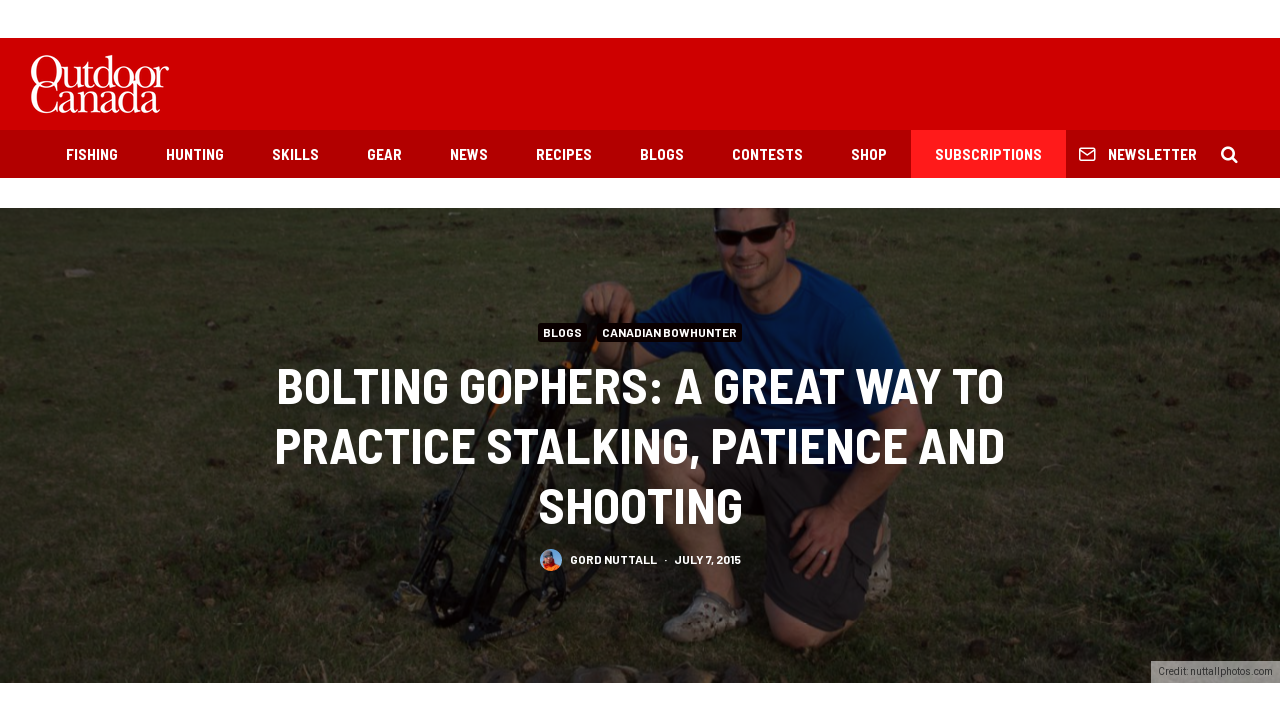

--- FILE ---
content_type: text/html; charset=UTF-8
request_url: https://www.outdoorcanada.ca/bolting-gophers/2/
body_size: 22461
content:
<!DOCTYPE html>
<html lang="en-CA">
<head>
	<meta charset="UTF-8">
			<meta name="viewport" content="width=device-width, initial-scale=1">
		<link rel="profile" href="http://gmpg.org/xfn/11">
		<meta name="theme-color" content="#0a0000">
	<meta name='robots' content='index, follow, max-image-preview:large, max-snippet:-1, max-video-preview:-1' />

	<!-- This site is optimized with the Yoast SEO plugin v19.7.1 - https://yoast.com/wordpress/plugins/seo/ -->
	<title>Bolting Gophers: A Great Way to Practice Stalking, Patience and Shooting &bull; Page 2 of 19 &bull; Outdoor Canada</title>
	<link rel="canonical" href="https://www.outdoorcanada.ca/bolting-gophers/2/" />
	<link rel="prev" href="https://www.outdoorcanada.ca/bolting-gophers/" />
	<link rel="next" href="https://www.outdoorcanada.ca/bolting-gophers/3/" />
	<meta property="og:locale" content="en_US" />
	<meta property="og:type" content="article" />
	<meta property="og:title" content="Bolting Gophers: A Great Way to Practice Stalking, Patience and Shooting &bull; Page 2 of 19 &bull; Outdoor Canada" />
	<meta property="og:description" content="Summer bowhunting for small game has non-stop action, and is a fun way to stay sharp in the off-season" />
	<meta property="og:url" content="https://www.outdoorcanada.ca/bolting-gophers/" />
	<meta property="og:site_name" content="Outdoor Canada" />
	<meta property="article:publisher" content="http://www.facebook.com/outdoorcanada" />
	<meta property="article:author" content="https://www.facebook.com/ProStaffGordN/" />
	<meta property="article:published_time" content="2015-07-07T03:32:04+00:00" />
	<meta property="og:image" content="https://www.outdoorcanada.ca/wp-content/uploads/2018/01/58694.jpg" />
	<meta property="og:image:width" content="1500" />
	<meta property="og:image:height" content="1000" />
	<meta property="og:image:type" content="image/jpeg" />
	<meta name="author" content="Gord Nuttall" />
	<meta name="twitter:card" content="summary_large_image" />
	<meta name="twitter:creator" content="@outdoorcanada" />
	<meta name="twitter:site" content="@outdoorcanada" />
	<meta name="twitter:label1" content="Written by" />
	<meta name="twitter:data1" content="Gord Nuttall" />
	<meta name="twitter:label2" content="Est. reading time" />
	<meta name="twitter:data2" content="5 minutes" />
	<script type="application/ld+json" class="yoast-schema-graph">{"@context":"https://schema.org","@graph":[{"@type":"WebPage","@id":"https://www.outdoorcanada.ca/bolting-gophers/","url":"https://www.outdoorcanada.ca/bolting-gophers/2/","name":"Bolting Gophers: A Great Way to Practice Stalking, Patience and Shooting &bull; Page 2 of 19 &bull; Outdoor Canada","isPartOf":{"@id":"https://www.outdoorcanada.ca/#website"},"primaryImageOfPage":{"@id":"https://www.outdoorcanada.ca/bolting-gophers/2/#primaryimage"},"image":{"@id":"https://www.outdoorcanada.ca/bolting-gophers/2/#primaryimage"},"thumbnailUrl":"https://www.outdoorcanada.ca/wp-content/uploads/2018/01/58694.jpg","datePublished":"2015-07-07T03:32:04+00:00","dateModified":"2015-07-07T03:32:04+00:00","author":{"@id":"https://www.outdoorcanada.ca/#/schema/person/130bb6a1bdffd98885a88a0b93e9d149"},"breadcrumb":{"@id":"https://www.outdoorcanada.ca/bolting-gophers/2/#breadcrumb"},"inLanguage":"en-CA","potentialAction":[{"@type":"ReadAction","target":["https://www.outdoorcanada.ca/bolting-gophers/2/"]}]},{"@type":"ImageObject","inLanguage":"en-CA","@id":"https://www.outdoorcanada.ca/bolting-gophers/2/#primaryimage","url":"https://www.outdoorcanada.ca/wp-content/uploads/2018/01/58694.jpg","contentUrl":"https://www.outdoorcanada.ca/wp-content/uploads/2018/01/58694.jpg","width":1500,"height":1000,"caption":"Credit: nuttallphotos.com"},{"@type":"BreadcrumbList","@id":"https://www.outdoorcanada.ca/bolting-gophers/2/#breadcrumb","itemListElement":[{"@type":"ListItem","position":1,"name":"Home","item":"https://www.outdoorcanada.ca/"},{"@type":"ListItem","position":2,"name":"Bolting Gophers: A Great Way to Practice Stalking, Patience and Shooting"}]},{"@type":"WebSite","@id":"https://www.outdoorcanada.ca/#website","url":"https://www.outdoorcanada.ca/","name":"Outdoor Canada","description":"","potentialAction":[{"@type":"SearchAction","target":{"@type":"EntryPoint","urlTemplate":"https://www.outdoorcanada.ca/?s={search_term_string}"},"query-input":"required name=search_term_string"}],"inLanguage":"en-CA"},{"@type":"Person","@id":"https://www.outdoorcanada.ca/#/schema/person/130bb6a1bdffd98885a88a0b93e9d149","name":"Gord Nuttall","image":{"@type":"ImageObject","inLanguage":"en-CA","@id":"https://www.outdoorcanada.ca/#/schema/person/image/","url":"https://www.outdoorcanada.ca/wp-content/uploads/2019/02/36934339_1735040333250784_5858278247204126720_n-100x100.jpg","contentUrl":"https://www.outdoorcanada.ca/wp-content/uploads/2019/02/36934339_1735040333250784_5858278247204126720_n-100x100.jpg","caption":"Gord Nuttall"},"description":"Cabela’s Pro Staff Gord Nuttall is enthusiastic outdoorsmen and award-winning freelance writer that spends countless hours enjoying and promoting recreational activities outdoors.","sameAs":["https://www.facebook.com/ProStaffGordN/"],"url":"https://www.outdoorcanada.ca/author/gordnuttall/"}]}</script>
	<!-- / Yoast SEO plugin. -->


<link rel='dns-prefetch' href='//fonts.googleapis.com' />
<link rel='dns-prefetch' href='//s.w.org' />
<link rel="alternate" type="application/rss+xml" title="Outdoor Canada &raquo; Feed" href="https://www.outdoorcanada.ca/feed/" />
<link rel="alternate" type="application/rss+xml" title="Outdoor Canada &raquo; Comments Feed" href="https://www.outdoorcanada.ca/comments/feed/" />
<link rel="alternate" type="application/rss+xml" title="Outdoor Canada &raquo; Bolting Gophers: A Great Way to Practice Stalking, Patience and Shooting Comments Feed" href="https://www.outdoorcanada.ca/bolting-gophers/feed/" />
<script type="text/javascript">
window._wpemojiSettings = {"baseUrl":"https:\/\/s.w.org\/images\/core\/emoji\/14.0.0\/72x72\/","ext":".png","svgUrl":"https:\/\/s.w.org\/images\/core\/emoji\/14.0.0\/svg\/","svgExt":".svg","source":{"concatemoji":"https:\/\/www.outdoorcanada.ca\/wp-includes\/js\/wp-emoji-release.min.js?ver=6.0.11"}};
/*! This file is auto-generated */
!function(e,a,t){var n,r,o,i=a.createElement("canvas"),p=i.getContext&&i.getContext("2d");function s(e,t){var a=String.fromCharCode,e=(p.clearRect(0,0,i.width,i.height),p.fillText(a.apply(this,e),0,0),i.toDataURL());return p.clearRect(0,0,i.width,i.height),p.fillText(a.apply(this,t),0,0),e===i.toDataURL()}function c(e){var t=a.createElement("script");t.src=e,t.defer=t.type="text/javascript",a.getElementsByTagName("head")[0].appendChild(t)}for(o=Array("flag","emoji"),t.supports={everything:!0,everythingExceptFlag:!0},r=0;r<o.length;r++)t.supports[o[r]]=function(e){if(!p||!p.fillText)return!1;switch(p.textBaseline="top",p.font="600 32px Arial",e){case"flag":return s([127987,65039,8205,9895,65039],[127987,65039,8203,9895,65039])?!1:!s([55356,56826,55356,56819],[55356,56826,8203,55356,56819])&&!s([55356,57332,56128,56423,56128,56418,56128,56421,56128,56430,56128,56423,56128,56447],[55356,57332,8203,56128,56423,8203,56128,56418,8203,56128,56421,8203,56128,56430,8203,56128,56423,8203,56128,56447]);case"emoji":return!s([129777,127995,8205,129778,127999],[129777,127995,8203,129778,127999])}return!1}(o[r]),t.supports.everything=t.supports.everything&&t.supports[o[r]],"flag"!==o[r]&&(t.supports.everythingExceptFlag=t.supports.everythingExceptFlag&&t.supports[o[r]]);t.supports.everythingExceptFlag=t.supports.everythingExceptFlag&&!t.supports.flag,t.DOMReady=!1,t.readyCallback=function(){t.DOMReady=!0},t.supports.everything||(n=function(){t.readyCallback()},a.addEventListener?(a.addEventListener("DOMContentLoaded",n,!1),e.addEventListener("load",n,!1)):(e.attachEvent("onload",n),a.attachEvent("onreadystatechange",function(){"complete"===a.readyState&&t.readyCallback()})),(e=t.source||{}).concatemoji?c(e.concatemoji):e.wpemoji&&e.twemoji&&(c(e.twemoji),c(e.wpemoji)))}(window,document,window._wpemojiSettings);
</script>
<style type="text/css">
img.wp-smiley,
img.emoji {
	display: inline !important;
	border: none !important;
	box-shadow: none !important;
	height: 1em !important;
	width: 1em !important;
	margin: 0 0.07em !important;
	vertical-align: -0.1em !important;
	background: none !important;
	padding: 0 !important;
}
</style>
	<link rel='stylesheet' id='wp-block-library-css'  href='https://www.outdoorcanada.ca/wp-includes/css/dist/block-library/style.min.css?ver=6.0.11' type='text/css' media='all' />
<style id='global-styles-inline-css' type='text/css'>
body{--wp--preset--color--black: #000000;--wp--preset--color--cyan-bluish-gray: #abb8c3;--wp--preset--color--white: #ffffff;--wp--preset--color--pale-pink: #f78da7;--wp--preset--color--vivid-red: #cf2e2e;--wp--preset--color--luminous-vivid-orange: #ff6900;--wp--preset--color--luminous-vivid-amber: #fcb900;--wp--preset--color--light-green-cyan: #7bdcb5;--wp--preset--color--vivid-green-cyan: #00d084;--wp--preset--color--pale-cyan-blue: #8ed1fc;--wp--preset--color--vivid-cyan-blue: #0693e3;--wp--preset--color--vivid-purple: #9b51e0;--wp--preset--gradient--vivid-cyan-blue-to-vivid-purple: linear-gradient(135deg,rgba(6,147,227,1) 0%,rgb(155,81,224) 100%);--wp--preset--gradient--light-green-cyan-to-vivid-green-cyan: linear-gradient(135deg,rgb(122,220,180) 0%,rgb(0,208,130) 100%);--wp--preset--gradient--luminous-vivid-amber-to-luminous-vivid-orange: linear-gradient(135deg,rgba(252,185,0,1) 0%,rgba(255,105,0,1) 100%);--wp--preset--gradient--luminous-vivid-orange-to-vivid-red: linear-gradient(135deg,rgba(255,105,0,1) 0%,rgb(207,46,46) 100%);--wp--preset--gradient--very-light-gray-to-cyan-bluish-gray: linear-gradient(135deg,rgb(238,238,238) 0%,rgb(169,184,195) 100%);--wp--preset--gradient--cool-to-warm-spectrum: linear-gradient(135deg,rgb(74,234,220) 0%,rgb(151,120,209) 20%,rgb(207,42,186) 40%,rgb(238,44,130) 60%,rgb(251,105,98) 80%,rgb(254,248,76) 100%);--wp--preset--gradient--blush-light-purple: linear-gradient(135deg,rgb(255,206,236) 0%,rgb(152,150,240) 100%);--wp--preset--gradient--blush-bordeaux: linear-gradient(135deg,rgb(254,205,165) 0%,rgb(254,45,45) 50%,rgb(107,0,62) 100%);--wp--preset--gradient--luminous-dusk: linear-gradient(135deg,rgb(255,203,112) 0%,rgb(199,81,192) 50%,rgb(65,88,208) 100%);--wp--preset--gradient--pale-ocean: linear-gradient(135deg,rgb(255,245,203) 0%,rgb(182,227,212) 50%,rgb(51,167,181) 100%);--wp--preset--gradient--electric-grass: linear-gradient(135deg,rgb(202,248,128) 0%,rgb(113,206,126) 100%);--wp--preset--gradient--midnight: linear-gradient(135deg,rgb(2,3,129) 0%,rgb(40,116,252) 100%);--wp--preset--duotone--dark-grayscale: url('#wp-duotone-dark-grayscale');--wp--preset--duotone--grayscale: url('#wp-duotone-grayscale');--wp--preset--duotone--purple-yellow: url('#wp-duotone-purple-yellow');--wp--preset--duotone--blue-red: url('#wp-duotone-blue-red');--wp--preset--duotone--midnight: url('#wp-duotone-midnight');--wp--preset--duotone--magenta-yellow: url('#wp-duotone-magenta-yellow');--wp--preset--duotone--purple-green: url('#wp-duotone-purple-green');--wp--preset--duotone--blue-orange: url('#wp-duotone-blue-orange');--wp--preset--font-size--small: 13px;--wp--preset--font-size--medium: 20px;--wp--preset--font-size--large: 36px;--wp--preset--font-size--x-large: 42px;}.has-black-color{color: var(--wp--preset--color--black) !important;}.has-cyan-bluish-gray-color{color: var(--wp--preset--color--cyan-bluish-gray) !important;}.has-white-color{color: var(--wp--preset--color--white) !important;}.has-pale-pink-color{color: var(--wp--preset--color--pale-pink) !important;}.has-vivid-red-color{color: var(--wp--preset--color--vivid-red) !important;}.has-luminous-vivid-orange-color{color: var(--wp--preset--color--luminous-vivid-orange) !important;}.has-luminous-vivid-amber-color{color: var(--wp--preset--color--luminous-vivid-amber) !important;}.has-light-green-cyan-color{color: var(--wp--preset--color--light-green-cyan) !important;}.has-vivid-green-cyan-color{color: var(--wp--preset--color--vivid-green-cyan) !important;}.has-pale-cyan-blue-color{color: var(--wp--preset--color--pale-cyan-blue) !important;}.has-vivid-cyan-blue-color{color: var(--wp--preset--color--vivid-cyan-blue) !important;}.has-vivid-purple-color{color: var(--wp--preset--color--vivid-purple) !important;}.has-black-background-color{background-color: var(--wp--preset--color--black) !important;}.has-cyan-bluish-gray-background-color{background-color: var(--wp--preset--color--cyan-bluish-gray) !important;}.has-white-background-color{background-color: var(--wp--preset--color--white) !important;}.has-pale-pink-background-color{background-color: var(--wp--preset--color--pale-pink) !important;}.has-vivid-red-background-color{background-color: var(--wp--preset--color--vivid-red) !important;}.has-luminous-vivid-orange-background-color{background-color: var(--wp--preset--color--luminous-vivid-orange) !important;}.has-luminous-vivid-amber-background-color{background-color: var(--wp--preset--color--luminous-vivid-amber) !important;}.has-light-green-cyan-background-color{background-color: var(--wp--preset--color--light-green-cyan) !important;}.has-vivid-green-cyan-background-color{background-color: var(--wp--preset--color--vivid-green-cyan) !important;}.has-pale-cyan-blue-background-color{background-color: var(--wp--preset--color--pale-cyan-blue) !important;}.has-vivid-cyan-blue-background-color{background-color: var(--wp--preset--color--vivid-cyan-blue) !important;}.has-vivid-purple-background-color{background-color: var(--wp--preset--color--vivid-purple) !important;}.has-black-border-color{border-color: var(--wp--preset--color--black) !important;}.has-cyan-bluish-gray-border-color{border-color: var(--wp--preset--color--cyan-bluish-gray) !important;}.has-white-border-color{border-color: var(--wp--preset--color--white) !important;}.has-pale-pink-border-color{border-color: var(--wp--preset--color--pale-pink) !important;}.has-vivid-red-border-color{border-color: var(--wp--preset--color--vivid-red) !important;}.has-luminous-vivid-orange-border-color{border-color: var(--wp--preset--color--luminous-vivid-orange) !important;}.has-luminous-vivid-amber-border-color{border-color: var(--wp--preset--color--luminous-vivid-amber) !important;}.has-light-green-cyan-border-color{border-color: var(--wp--preset--color--light-green-cyan) !important;}.has-vivid-green-cyan-border-color{border-color: var(--wp--preset--color--vivid-green-cyan) !important;}.has-pale-cyan-blue-border-color{border-color: var(--wp--preset--color--pale-cyan-blue) !important;}.has-vivid-cyan-blue-border-color{border-color: var(--wp--preset--color--vivid-cyan-blue) !important;}.has-vivid-purple-border-color{border-color: var(--wp--preset--color--vivid-purple) !important;}.has-vivid-cyan-blue-to-vivid-purple-gradient-background{background: var(--wp--preset--gradient--vivid-cyan-blue-to-vivid-purple) !important;}.has-light-green-cyan-to-vivid-green-cyan-gradient-background{background: var(--wp--preset--gradient--light-green-cyan-to-vivid-green-cyan) !important;}.has-luminous-vivid-amber-to-luminous-vivid-orange-gradient-background{background: var(--wp--preset--gradient--luminous-vivid-amber-to-luminous-vivid-orange) !important;}.has-luminous-vivid-orange-to-vivid-red-gradient-background{background: var(--wp--preset--gradient--luminous-vivid-orange-to-vivid-red) !important;}.has-very-light-gray-to-cyan-bluish-gray-gradient-background{background: var(--wp--preset--gradient--very-light-gray-to-cyan-bluish-gray) !important;}.has-cool-to-warm-spectrum-gradient-background{background: var(--wp--preset--gradient--cool-to-warm-spectrum) !important;}.has-blush-light-purple-gradient-background{background: var(--wp--preset--gradient--blush-light-purple) !important;}.has-blush-bordeaux-gradient-background{background: var(--wp--preset--gradient--blush-bordeaux) !important;}.has-luminous-dusk-gradient-background{background: var(--wp--preset--gradient--luminous-dusk) !important;}.has-pale-ocean-gradient-background{background: var(--wp--preset--gradient--pale-ocean) !important;}.has-electric-grass-gradient-background{background: var(--wp--preset--gradient--electric-grass) !important;}.has-midnight-gradient-background{background: var(--wp--preset--gradient--midnight) !important;}.has-small-font-size{font-size: var(--wp--preset--font-size--small) !important;}.has-medium-font-size{font-size: var(--wp--preset--font-size--medium) !important;}.has-large-font-size{font-size: var(--wp--preset--font-size--large) !important;}.has-x-large-font-size{font-size: var(--wp--preset--font-size--x-large) !important;}
</style>
<link rel='stylesheet' id='ppress-frontend-css'  href='https://www.outdoorcanada.ca/wp-content/plugins/wp-user-avatar/assets/css/frontend.min.css?ver=4.16.8' type='text/css' media='all' />
<link rel='stylesheet' id='ppress-flatpickr-css'  href='https://www.outdoorcanada.ca/wp-content/plugins/wp-user-avatar/assets/flatpickr/flatpickr.min.css?ver=4.16.8' type='text/css' media='all' />
<link rel='stylesheet' id='ppress-select2-css'  href='https://www.outdoorcanada.ca/wp-content/plugins/wp-user-avatar/assets/select2/select2.min.css?ver=6.0.11' type='text/css' media='all' />
<link rel='stylesheet' id='zeen-style-css'  href='https://www.outdoorcanada.ca/wp-content/themes/zeen/assets/css/style.min.css?ver=4.2.4' type='text/css' media='all' />
<style id='zeen-style-inline-css' type='text/css'>
.content-bg, .block-skin-5:not(.skin-inner), .block-skin-5.skin-inner > .tipi-row-inner-style, .article-layout-skin-1.title-cut-bl .hero-wrap .meta:before, .article-layout-skin-1.title-cut-bc .hero-wrap .meta:before, .article-layout-skin-1.title-cut-bl .hero-wrap .share-it:before, .article-layout-skin-1.title-cut-bc .hero-wrap .share-it:before, .standard-archive .page-header, .skin-dark .flickity-viewport, .zeen__var__options label { background: #ffffff;}a.zeen-pin-it{position: absolute}.background.mask {background-color: transparent}.side-author__wrap .mask a {display:inline-block;height:70px}.timed-pup,.modal-wrap {position:fixed;visibility:hidden}.to-top__fixed .to-top a{background-color:#000000; color: #fff}.site-inner { background-color: #fff; }.splitter svg g { fill: #fff; }.inline-post .block article .title { font-size: 20px;}.fontfam-1 { font-family: 'Barlow Semi Condensed',sans-serif!important;}input,input[type="number"],.body-f1, .quotes-f1 blockquote, .quotes-f1 q, .by-f1 .byline, .sub-f1 .subtitle, .wh-f1 .widget-title, .headings-f1 h1, .headings-f1 h2, .headings-f1 h3, .headings-f1 h4, .headings-f1 h5, .headings-f1 h6, .font-1, div.jvectormap-tip {font-family:'Barlow Semi Condensed',sans-serif;font-weight: 700;font-style: normal;}.fontfam-2 { font-family:'Roboto',sans-serif!important; }input[type=submit], button, .tipi-button,.button,.wpcf7-submit,.button__back__home,.body-f2, .quotes-f2 blockquote, .quotes-f2 q, .by-f2 .byline, .sub-f2 .subtitle, .wh-f2 .widget-title, .headings-f2 h1, .headings-f2 h2, .headings-f2 h3, .headings-f2 h4, .headings-f2 h5, .headings-f2 h6, .font-2 {font-family:'Roboto',sans-serif;font-weight: 400;font-style: normal;}.fontfam-3 { font-family:'Barlow',sans-serif!important;}.body-f3, .quotes-f3 blockquote, .quotes-f3 q, .by-f3 .byline, .sub-f3 .subtitle, .wh-f3 .widget-title, .headings-f3 h1, .headings-f3 h2, .headings-f3 h3, .headings-f3 h4, .headings-f3 h5, .headings-f3 h6, .font-3 {font-family:'Barlow',sans-serif;font-style: normal;font-weight: 700;}.tipi-row, .tipi-builder-on .contents-wrap > p { max-width: 1440px ; }.slider-columns--3 article { width: 430px }.slider-columns--2 article { width: 660px }.slider-columns--4 article { width: 315px }.single .site-content .tipi-row { max-width: 1440px ; }.single-product .site-content .tipi-row { max-width: 1440px ; }.date--secondary { color: #f8d92f; }.date--main { color: #f8d92f; }.global-accent-border { border-color: #0a0000; }.trending-accent-border { border-color: #7f0826; }.trending-accent-bg { border-color: #7f0826; }.wpcf7-submit, .tipi-button.block-loader { background: #ce0000; }.wpcf7-submit:hover, .tipi-button.block-loader:hover { background: #b20000; }.tipi-button.block-loader { color: #fff!important; }.wpcf7-submit { background: #18181e; }.wpcf7-submit:hover { background: #111; }.global-accent-bg, .icon-base-2:hover .icon-bg, #progress { background-color: #0a0000; }.global-accent-text, .mm-submenu-2 .mm-51 .menu-wrap > .sub-menu > li > a { color: #0a0000; }body { color:#191919;}.excerpt { color:#444;}.mode--alt--b .excerpt, .block-skin-2 .excerpt, .block-skin-2 .preview-classic .custom-button__fill-2 { color:#888!important;}.read-more-wrap { color:#767676;}.logo-fallback a { color:#000!important;}.site-mob-header .logo-fallback a { color:#000!important;}blockquote:not(.comment-excerpt) { color:#111;}.mode--alt--b blockquote:not(.comment-excerpt), .mode--alt--b .block-skin-0.block-wrap-quote .block-wrap-quote blockquote:not(.comment-excerpt), .mode--alt--b .block-skin-0.block-wrap-quote .block-wrap-quote blockquote:not(.comment-excerpt) span { color:#fff!important;}.byline, .byline a { color:#585858;}.mode--alt--b .block-wrap-classic .byline, .mode--alt--b .block-wrap-classic .byline a, .mode--alt--b .block-wrap-thumbnail .byline, .mode--alt--b .block-wrap-thumbnail .byline a, .block-skin-2 .byline a, .block-skin-2 .byline { color:#888;}.preview-classic .meta .title, .preview-thumbnail .meta .title,.preview-56 .meta .title{ color:#111;}h1, h2, h3, h4, h5, h6, .block-title { color:#111;}.sidebar-widget  .widget-title { color:#111111!important;}.link-color-wrap a, .woocommerce-Tabs-panel--description a { color: #ce0000; }.mode--alt--b .link-color-wrap a, .mode--alt--b .woocommerce-Tabs-panel--description a { color: #888; }.copyright, .site-footer .bg-area-inner .copyright a { color: #ffffff; }.link-color-wrap a:hover { color: #ff0000; }.mode--alt--b .link-color-wrap a:hover { color: #555; }body{line-height:1.66}input[type=submit], button, .tipi-button,.button,.wpcf7-submit,.button__back__home{letter-spacing:0.03em}.sub-menu a:not(.tipi-button){letter-spacing:0.1em}.widget-title{letter-spacing:0.15em}html, body{font-size:15px}.byline{font-size:12px}input[type=submit], button, .tipi-button,.button,.wpcf7-submit,.button__back__home{font-size:11px}.excerpt{font-size:15px}.logo-fallback, .secondary-wrap .logo-fallback a{font-size:22px}.logo span{font-size:12px}.breadcrumbs{font-size:10px}.hero-meta.tipi-s-typo .title{font-size:20px}.hero-meta.tipi-s-typo .subtitle{font-size:15px}.hero-meta.tipi-m-typo .title{font-size:20px}.hero-meta.tipi-m-typo .subtitle{font-size:15px}.hero-meta.tipi-xl-typo .title{font-size:24px}.hero-meta.tipi-xl-typo .subtitle{font-size:15px}.block-html-content h1, .single-content .entry-content h1{font-size:20px}.block-html-content h2, .single-content .entry-content h2{font-size:20px}.block-html-content h3, .single-content .entry-content h3{font-size:20px}.block-html-content h4, .single-content .entry-content h4{font-size:20px}.block-html-content h5, .single-content .entry-content h5{font-size:18px}.footer-block-links{font-size:8px}blockquote, q{font-size:20px}.site-footer .copyright{font-size:12px}.footer-navigation{font-size:12px}.site-footer .menu-icons{font-size:12px}.block-title, .page-title{font-size:24px}.block-subtitle{font-size:18px}.block-col-self .preview-2 .title{font-size:22px}.block-wrap-classic .tipi-m-typo .title-wrap .title{font-size:22px}.tipi-s-typo .title, .ppl-s-3 .tipi-s-typo .title, .zeen-col--wide .ppl-s-3 .tipi-s-typo .title, .preview-1 .title, .preview-21:not(.tipi-xs-typo) .title{font-size:22px}.tipi-xs-typo .title, .tipi-basket-wrap .basket-item .title{font-size:15px}.meta .read-more-wrap{font-size:11px}.widget-title{font-size:12px}.split-1:not(.preview-thumbnail) .mask{-webkit-flex: 0 0 calc( 34% - 15px);
					-ms-flex: 0 0 calc( 34% - 15px);
					flex: 0 0 calc( 34% - 15px);
					width: calc( 34% - 15px);}.preview-thumbnail .mask{-webkit-flex: 0 0 65px;
					-ms-flex: 0 0 65px;
					flex: 0 0 65px;
					width: 65px;}.footer-lower-area{padding-top:40px}.footer-lower-area{padding-bottom:40px}.footer-upper-area{padding-bottom:40px}.footer-upper-area{padding-top:40px}.footer-widget-wrap{padding-bottom:40px}.footer-widget-wrap{padding-top:40px}.tipi-button-cta-header{font-size:12px}.tipi-button.block-loader, .wpcf7-submit, .mc4wp-form-fields button { font-weight: 700;}.main-navigation .horizontal-menu, .main-navigation .menu-item, .main-navigation .menu-icon .menu-icon--text,  .main-navigation .tipi-i-search span { font-weight: 700;}.secondary-wrap .menu-secondary li, .secondary-wrap .menu-item, .secondary-wrap .menu-icon .menu-icon--text {font-weight: 700;}.footer-lower-area, .footer-lower-area .menu-item, .footer-lower-area .menu-icon span {font-weight: 700;}.widget-title {font-weight: 700!important;}.tipi-xs-typo .title {font-weight: 700;}input[type=submit], button, .tipi-button,.button,.wpcf7-submit,.button__back__home{ text-transform: uppercase; }.entry-title{ text-transform: uppercase; }.logo-fallback{ text-transform: none; }.block-wrap-slider .title-wrap .title{ text-transform: none; }.block-wrap-grid .title-wrap .title, .tile-design-4 .meta .title-wrap .title{ text-transform: uppercase; }.block-wrap-classic .title-wrap .title{ text-transform: none; }.block-title{ text-transform: uppercase; }.meta .excerpt .read-more{ text-transform: uppercase; }.preview-grid .read-more{ text-transform: uppercase; }.block-subtitle{ text-transform: none; }.byline{ text-transform: uppercase; }.widget-title{ text-transform: uppercase; }.main-navigation .menu-item, .main-navigation .menu-icon .menu-icon--text{ text-transform: uppercase; }.secondary-navigation, .secondary-wrap .menu-icon .menu-icon--text{ text-transform: uppercase; }.footer-lower-area .menu-item, .footer-lower-area .menu-icon span{ text-transform: uppercase; }.sub-menu a:not(.tipi-button){ text-transform: none; }.site-mob-header .menu-item, .site-mob-header .menu-icon span{ text-transform: uppercase; }.single-content .entry-content h1, .single-content .entry-content h2, .single-content .entry-content h3, .single-content .entry-content h4, .single-content .entry-content h5, .single-content .entry-content h6, .meta__full h1, .meta__full h2, .meta__full h3, .meta__full h4, .meta__full h5, .bbp__thread__title{ text-transform: none; }.mm-submenu-2 .mm-11 .menu-wrap > *, .mm-submenu-2 .mm-31 .menu-wrap > *, .mm-submenu-2 .mm-21 .menu-wrap > *, .mm-submenu-2 .mm-51 .menu-wrap > *  { border-top: 3px solid transparent; }.separation-border { margin-bottom: 30px; }.load-more-wrap-1 { padding-top: 30px; }.block-wrap-classic .inf-spacer + .block:not(.block-62) { margin-top: 30px; }.separation-border-style { border-bottom: 1px #dddddd solid;padding-bottom:30px;}.block-title-wrap-style .block-title:after, .block-title-wrap-style .block-title:before { border-top: 4px #ce0000 solid;}.block-title-wrap-style .block-title:after, .block-title-wrap-style .block-title:before { margin-top: -3px;}@media only screen and (max-width: 480px) {.separation-border-style { padding-bottom: 15px; }.separation-border { margin-bottom: 15px;}}.sidebar-wrap .sidebar { padding-right: 30px; padding-left: 30px; padding-top:0px; padding-bottom:0px; }.sidebar-left .sidebar-wrap .sidebar { padding-right: 30px; padding-left: 30px; }@media only screen and (min-width: 481px) {}@media only screen and (max-width: 767px) {.mobile__design--side .mask {
		width: calc( 34% - 15px);
	}}@media only screen and (min-width: 768px) {input[type=submit], button, .tipi-button,.button,.wpcf7-submit,.button__back__home{letter-spacing:0.09em}html, body{font-size:16px}.hero-meta.tipi-s-typo .title{font-size:30px}.hero-meta.tipi-s-typo .subtitle{font-size:18px}.hero-meta.tipi-m-typo .title{font-size:30px}.hero-meta.tipi-m-typo .subtitle{font-size:18px}.hero-meta.tipi-xl-typo .title{font-size:30px}.hero-meta.tipi-xl-typo .subtitle{font-size:18px}.block-html-content h1, .single-content .entry-content h1{font-size:30px}.block-html-content h2, .single-content .entry-content h2{font-size:30px}.block-html-content h3, .single-content .entry-content h3{font-size:24px}.block-html-content h4, .single-content .entry-content h4{font-size:24px}blockquote, q{font-size:25px}.main-navigation, .main-navigation .menu-icon--text{font-size:12px}.sub-menu a:not(.tipi-button){font-size:12px}.main-navigation .menu-icon, .main-navigation .trending-icon-solo{font-size:12px}.secondary-wrap-v .standard-drop>a,.secondary-wrap, .secondary-wrap a, .secondary-wrap .menu-icon--text{font-size:11px}.secondary-wrap .menu-icon, .secondary-wrap .menu-icon a, .secondary-wrap .trending-icon-solo{font-size:13px}.layout-side-info .details{width:130px;float:left}.title-contrast .hero-wrap { height: calc( 100vh - 126px ); }.block-col-self .block-71 .tipi-s-typo .title { font-size: 18px; }.zeen-col--narrow .block-wrap-classic .tipi-m-typo .title-wrap .title { font-size: 18px; }.secondary-wrap .menu-padding, .secondary-wrap .ul-padding > li > a {
			padding-top: 10px;
			padding-bottom: 10px;
		}}@media only screen and (min-width: 1240px) {.hero-l .single-content {padding-top: 45px}html, body{font-size:18px}.logo-fallback, .secondary-wrap .logo-fallback a{font-size:30px}.hero-meta.tipi-s-typo .title{font-size:36px}.hero-meta.tipi-m-typo .title{font-size:44px}.hero-meta.tipi-xl-typo .title{font-size:50px}.block-html-content h1, .single-content .entry-content h1{font-size:44px}.block-html-content h2, .single-content .entry-content h2{font-size:40px}.block-html-content h4, .single-content .entry-content h4{font-size:20px}.footer-navigation{font-size:11px}.site-footer .menu-icons{font-size:30px}.main-navigation, .main-navigation .menu-icon--text{font-size:15px}.sub-menu a:not(.tipi-button){font-size:16px}.main-navigation .menu-icon, .main-navigation .trending-icon-solo{font-size:18px}.secondary-wrap-v .standard-drop>a,.secondary-wrap, .secondary-wrap a, .secondary-wrap .menu-icon--text{font-size:12px}.block-title, .page-title{font-size:40px}.block-subtitle{font-size:20px}.block-col-self .preview-2 .title{font-size:36px}.block-wrap-classic .tipi-m-typo .title-wrap .title{font-size:30px}.tipi-s-typo .title, .ppl-s-3 .tipi-s-typo .title, .zeen-col--wide .ppl-s-3 .tipi-s-typo .title, .preview-1 .title, .preview-21:not(.tipi-xs-typo) .title{font-size:26px}.tipi-xs-typo .title, .tipi-basket-wrap .basket-item .title{font-size:18px}.footer-lower-area{padding-top:10px}.footer-lower-area{padding-bottom:60px}.footer-upper-area{padding-bottom:50px}.footer-upper-area{padding-top:50px}.footer-widget-wrap{padding-bottom:10px}.footer-widget-wrap{padding-top:50px}}.main-menu-bar-color-1 .current-menu-item > a, .main-menu-bar-color-1 .menu-main-menu > .dropper.active:not(.current-menu-item) > a { background-color: #111;}.site-header a { color: #ffffff; }.site-skin-3.content-subscribe, .site-skin-3.content-subscribe .subtitle, .site-skin-3.content-subscribe input, .site-skin-3.content-subscribe h2 { color: #fff; } .site-skin-3.content-subscribe input[type="email"] { border-color: #fff; }.content-area .zeen-widget { padding:30px 0px 30px; }.grid-image-1 .mask-overlay { background-color: #1a1d1e ; }.with-fi.preview-grid,.with-fi.preview-grid .byline,.with-fi.preview-grid .subtitle, .with-fi.preview-grid a { color: #fff; }.preview-grid .mask-overlay { opacity: 0.5 ; }@media (pointer: fine) {.preview-grid:hover .mask-overlay { opacity: 0.6 ; }}.slider-image-1 .mask-overlay { background-color: #1a1d1e ; }.with-fi.preview-slider-overlay,.with-fi.preview-slider-overlay .byline,.with-fi.preview-slider-overlay .subtitle, .with-fi.preview-slider-overlay a { color: #fff; }.preview-slider-overlay .mask-overlay { opacity: 0.2 ; }@media (pointer: fine) {.preview-slider-overlay:hover .mask-overlay { opacity: 0.6 ; }}.site-footer .footer-widget-bg-area, .site-footer .footer-widget-bg-area .woo-product-rating span, .site-footer .footer-widget-bg-area .stack-design-3 .meta { background-color: #1c1d1e; }.site-footer .footer-widget-bg-area .background { background-image: none; opacity: 1; }.site-footer .footer-widget-bg-area .block-skin-0 .tipi-arrow { color:#dddede; border-color:#dddede; }.site-footer .footer-widget-bg-area .block-skin-0 .tipi-arrow i:after{ background:#dddede; }.site-footer .footer-widget-bg-area,.site-footer .footer-widget-bg-area .byline,.site-footer .footer-widget-bg-area a,.site-footer .footer-widget-bg-area .widget_search form *,.site-footer .footer-widget-bg-area h3,.site-footer .footer-widget-bg-area .widget-title { color:#dddede; }.site-footer .footer-widget-bg-area .tipi-spin.tipi-row-inner-style:before { border-color:#dddede; }.site-header .bg-area, .site-header .bg-area .woo-product-rating span, .site-header .bg-area .stack-design-3 .meta { background-color: #ce0000; }.site-header .bg-area .background { background-image: none; opacity: 1; }.site-mob-header .bg-area, .site-mob-header .bg-area .woo-product-rating span, .site-mob-header .bg-area .stack-design-3 .meta { background-color: #ce0000; }.site-mob-header .bg-area .background { background-image: none; opacity: 1; }.site-mob-header .bg-area .tipi-i-menu-mob, .site-mob-menu-a-4.mob-open .tipi-i-menu-mob:before, .site-mob-menu-a-4.mob-open .tipi-i-menu-mob:after { background:#fff; }.site-mob-header .bg-area,.site-mob-header .bg-area .byline,.site-mob-header .bg-area a,.site-mob-header .bg-area .widget_search form *,.site-mob-header .bg-area h3,.site-mob-header .bg-area .widget-title { color:#fff; }.site-mob-header .bg-area .tipi-spin.tipi-row-inner-style:before { border-color:#fff; }.main-navigation, .main-navigation .menu-icon--text { color: #ffffff; }.main-navigation .horizontal-menu>li>a { padding-left: 24px; padding-right: 24px; }.main-navigation .menu-icons>li>a{ padding-left: 12px;	padding-right: 12px;}.main-navigation .menu-bg-area { background-color: #b20000; }#progress { background-color: #0a0000; }.main-navigation .horizontal-menu .drop, .main-navigation .horizontal-menu > li > a, .date--main {
			padding-top: 12px;
			padding-bottom: 12px;
		}.site-mob-header .menu-icon { font-size: 13px; }.secondary-wrap-v .standard-drop>a,.secondary-wrap, .secondary-wrap a, .secondary-wrap .menu-icon--text { color: #fff; }.secondary-wrap .menu-secondary > li > a, .secondary-icons li > a { padding-left: 7px; padding-right: 7px; }.mc4wp-form-fields input[type=submit], .mc4wp-form-fields button, #subscribe-submit input[type=submit], .subscribe-wrap input[type=submit] {color: #fff;background-color: #121212;}.site-mob-header:not(.site-mob-header-11) .header-padding .logo-main-wrap, .site-mob-header:not(.site-mob-header-11) .header-padding .icons-wrap a, .site-mob-header-11 .header-padding {
		padding-top: 20px;
		padding-bottom: 20px;
	}.site-header .header-padding {
		padding-top:16px;
		padding-bottom:16px;
	}@media only screen and (min-width: 768px){.tipi-m-0 {display: none}}
</style>
<link rel='stylesheet' id='zeen-child-style-css'  href='https://www.outdoorcanada.ca/wp-content/themes/zeen-child/style.css?ver=6.0.11' type='text/css' media='all' />
<link rel='stylesheet' id='zeen-fonts-css'  href='https://fonts.googleapis.com/css?family=Barlow+Semi+Condensed%3A700%2Citalic%2C400%7CRoboto%3A400%2C700%7CBarlow%3A700&#038;subset=latin&#038;display=swap' type='text/css' media='all' />
<link rel='stylesheet' id='photoswipe-css'  href='https://www.outdoorcanada.ca/wp-content/themes/zeen/assets/css/photoswipe.min.css?ver=4.1.3' type='text/css' media='all' />
<link rel='stylesheet' id='lets-social-count-css'  href='https://www.outdoorcanada.ca/wp-content/plugins/lets-social-count/assets/css/style.min.css?ver=1.2.0' type='text/css' media='all' />
<link rel='stylesheet' id='forget-about-shortcode-buttons-css'  href='https://www.outdoorcanada.ca/wp-content/plugins/forget-about-shortcode-buttons/public/css/button-styles.css?ver=2.1.3' type='text/css' media='all' />
<script type='text/javascript' src='https://www.outdoorcanada.ca/wp-includes/js/jquery/jquery.min.js?ver=3.6.0' id='jquery-core-js'></script>
<script type='text/javascript' src='https://www.outdoorcanada.ca/wp-includes/js/jquery/jquery-migrate.min.js?ver=3.3.2' id='jquery-migrate-js'></script>
<script type='text/javascript' src='https://www.outdoorcanada.ca/wp-content/plugins/wp-user-avatar/assets/flatpickr/flatpickr.min.js?ver=4.16.8' id='ppress-flatpickr-js'></script>
<script type='text/javascript' src='https://www.outdoorcanada.ca/wp-content/plugins/wp-user-avatar/assets/select2/select2.min.js?ver=4.16.8' id='ppress-select2-js'></script>
<link rel="https://api.w.org/" href="https://www.outdoorcanada.ca/wp-json/" /><link rel="alternate" type="application/json" href="https://www.outdoorcanada.ca/wp-json/wp/v2/posts/1367" /><link rel="EditURI" type="application/rsd+xml" title="RSD" href="https://www.outdoorcanada.ca/xmlrpc.php?rsd" />
<link rel="wlwmanifest" type="application/wlwmanifest+xml" href="https://www.outdoorcanada.ca/wp-includes/wlwmanifest.xml" /> 
<meta name="generator" content="WordPress 6.0.11" />
<link rel='shortlink' href='https://www.outdoorcanada.ca/?p=1367' />
<link rel="alternate" type="application/json+oembed" href="https://www.outdoorcanada.ca/wp-json/oembed/1.0/embed?url=https%3A%2F%2Fwww.outdoorcanada.ca%2Fbolting-gophers%2F" />
<link rel="alternate" type="text/xml+oembed" href="https://www.outdoorcanada.ca/wp-json/oembed/1.0/embed?url=https%3A%2F%2Fwww.outdoorcanada.ca%2Fbolting-gophers%2F&#038;format=xml" />
<link rel="preload" type="font/woff2" as="font" href="https://www.outdoorcanada.ca/wp-content/themes/zeen/assets/css/tipi/tipi.woff2?9oa0lg" crossorigin="anonymous"><link rel="dns-prefetch" href="//fonts.googleapis.com"><link rel="preconnect" href="https://fonts.gstatic.com/" crossorigin="anonymous"><link rel="preload" as="image" href="https://www.outdoorcanada.ca/wp-content/uploads/2018/01/58694.jpg" imagesrcset="https://www.outdoorcanada.ca/wp-content/uploads/2018/01/58694.jpg 1500w, https://www.outdoorcanada.ca/wp-content/uploads/2018/01/58694-770x513.jpg 770w, https://www.outdoorcanada.ca/wp-content/uploads/2018/01/58694-370x247.jpg 370w, https://www.outdoorcanada.ca/wp-content/uploads/2018/01/58694-1155x770.jpg 1155w, https://www.outdoorcanada.ca/wp-content/uploads/2018/01/58694-293x195.jpg 293w, https://www.outdoorcanada.ca/wp-content/uploads/2018/01/58694-1400x933.jpg 1400w, https://www.outdoorcanada.ca/wp-content/uploads/2018/01/58694-300x200.jpg 300w, https://www.outdoorcanada.ca/wp-content/uploads/2018/01/58694-1024x683.jpg 1024w, https://www.outdoorcanada.ca/wp-content/uploads/2018/01/58694-768x512.jpg 768w" imagesizes="(max-width: 1500px) 100vw, 1500px"><!-- Global site tag (gtag.js) - Google Analytics -->
<script async src="https://www.googletagmanager.com/gtag/js?id=UA-80341840-2"></script>
<script>
  window.dataLayer = window.dataLayer || [];
  function gtag(){dataLayer.push(arguments);}
  gtag('js', new Date());

  gtag('config', 'UA-80341840-2', { 'anonymize_ip': true });
</script>

<script>
var captureOutboundLink = function(url) {
   ga('send', 'event', 'outbound', 'click', url, {
     'transport': 'beacon',
     'hitCallback': function(){document.location = url;}
   });
}
</script>
<script async src="https://securepubads.g.doubleclick.net/tag/js/gpt.js"></script>
<script>
  window.googletag = window.googletag || {cmd: []};
  googletag.cmd.push(function() {
	  
	  googletag.pubads().collapseEmptyDivs();
  
  var mapping1 = googletag.sizeMapping().
  addSize([805, 0], [[728, 90], [640, 273], [1, 1]]). //desktop
  addSize([768, 0], [[300, 90], [640, 273], [468,131], [1, 1]]). //tablet
  addSize([688, 0], [[300, 90], [640, 273], [468,131], [1, 1]]). //tablet
  addSize([320, 0], [[300, 90], [1, 1]]). //mobile
  addSize([0, 0], [[320, 50], [1, 1]]). //other
  build();
	  
	  var mapping2 = googletag.sizeMapping().
  addSize([1181, 0], [[728, 90], [1, 1]]). //desktop
  addSize([768, 0], [[300, 250], [1, 1]]). //tablet
  addSize([320, 0], [[300, 250], [1, 1]]). //mobile
  addSize([0, 0], [[320, 50], [1, 1]]). //other
  build();
    
	   googletag.defineSlot('/243163257/oc_leaderboard_2', [728, 90], 'oc-ad-leaderboard-2').defineSizeMapping(mapping1).addService(googletag.pubads());
	  
  googletag.defineSlot('/243163257/oc_leaderboard_1', [728, 90], 'oc-ad-leaderboard').defineSizeMapping(mapping1).addService(googletag.pubads());
	  
	    googletag.defineSlot('/243163257/oc_leaderboard_fishing_category', [728, 90], 'oc-ad-leaderboard-fishing').defineSizeMapping(mapping1).addService(googletag.pubads());
	  
	   googletag.defineSlot('/243163257/oc_home_midpost_1', [728, 90], 'oc-home-midpost-1').defineSizeMapping(mapping2).addService(googletag.pubads());
	  
	  googletag.defineSlot('/243163257/oc_over_top_sidebar', [300, 250], 'oc-over-top-sidebar').addService(googletag.pubads());
	  
	  googletag.defineSlot('/243163257/oc_over_top_mid-post', [300, 250], 'oc-over-top-mid-post').addService(googletag.pubads());
	  
	   googletag.defineSlot('/243163257/oc_home_sidebar_1', [300, 250], 'oc-home-sidebar-1').addService(googletag.pubads());
	  
	  googletag.defineSlot('/243163257/oc_home_sidebar_2', [300, 250], 'oc-home-sidebar-2').addService(googletag.pubads());

  googletag.defineSlot('/243163257/oc_mid_post', [300, 250], 'oc-ad-mid-post').addService(googletag.pubads());
	  
	  googletag.defineSlot('/243163257/oc_mid_post_2', [300, 250], 'oc-ad-mid-post-2').addService(googletag.pubads());
	  
	    googletag.defineSlot('/243163257/oc_mid_post_fishing_category', [300, 250], 'oc-ad-mid-post-fishing').addService(googletag.pubads());
	  
	  googletag.defineSlot('/243163257/oc_mid_post_fishing_category_2', [300, 250], 'oc-ad-mid-post-fishing-2').addService(googletag.pubads());
	  
	  googletag.defineSlot('/243163257/oc_mid_post_fishing_category_3', [300, 250], 'oc-ad-mid-post-fishing-3').addService(googletag.pubads());
  
    googletag.defineSlot('/243163257/oc_sidebar_1', [300, 250], 'oc-ad-sidebar-1').addService(googletag.pubads());
	 
	     googletag.defineSlot('/243163257/oc_fishing_sidebar_1', [300, 250], 'oc-ad-fishing-sidebar-1').addService(googletag.pubads());

       googletag.defineSlot('/243163257/oc_sidebar_2', [300, 250], 'oc-ad-sidebar-2').addService(googletag.pubads());

 googletag.defineSlot('/243163257/oc_rectangle_1', [300, 250], 'oc-ad-r1').addService(googletag.pubads());
   
  googletag.defineSlot('/243163257/oc_rectangle_2', [300, 250], 'oc-ad-r2').addService(googletag.pubads());

     googletag.defineSlot('/243163257/oc_rectangle_3', [300, 250], 'oc-ad-r3').addService(googletag.pubads());
  // Start ad fetching
 	googletag.pubads().enableSingleRequest();
    googletag.enableServices();
  });
</script>
<link rel="icon" href="https://www.outdoorcanada.ca/wp-content/uploads/2018/12/cropped-oc-logo-512x512-32x32.png" sizes="32x32" />
<link rel="icon" href="https://www.outdoorcanada.ca/wp-content/uploads/2018/12/cropped-oc-logo-512x512-192x192.png" sizes="192x192" />
<link rel="apple-touch-icon" href="https://www.outdoorcanada.ca/wp-content/uploads/2018/12/cropped-oc-logo-512x512-180x180.png" />
<meta name="msapplication-TileImage" content="https://www.outdoorcanada.ca/wp-content/uploads/2018/12/cropped-oc-logo-512x512-270x270.png" />
		<style type="text/css" id="wp-custom-css">
			.menu-item-has-children>a:after{
	display: none;
}

.sponsored-highlighted-word {
    background: #fee700;
    text-transform: uppercase;
    padding: 3px 7px;
    font-size: 8px;
    letter-spacing: 2px;
    color: #333;
    border-radius: 2px;
    display: inline-block;
    margin-right: 15px;
}

.block-61 .separation-border-style{
	border-bottom: none !important;
}

.code-block-2, .code-block-9{
	margin-top: 30px !important;
}

.code-block-5, .code-block-10, .code-block-12, .code-block-16, .code-block-17, .code-block-18{
	font-size: 10px;
	text-align: center;
	color: #cccccc;
	border-top: 1px solid #ddd;
	border-bottom: 1px solid #ddd;
		margin: 30px 0 30px 0 !important;
	padding: 30px 0 20px 0;
}

.wp-caption img[class*="wp-image-"]{
	width: auto;
}

h3.additional-post-info-text{
	font-size: 30px;
	margin-bottom: 20px;
}

h4.additional-post-info-text{
	font-size: 24px;
	margin-bottom: 30px;
}

#lets_social_count-3, #lets_social_count-2{
	background-color: #ececec;
	border-radius: 18px;
}

.sub-img-link{
	margin-top: 22px;
	width: 320px;
		height: 250px;
}

.shop-img-link{
	margin-top: 22px;
	width:  266px;
		height: 250px;
}

.tipi-button.block-loader{
	border-radius: 14px;
}

.tipi-button-style-1{
	border-radius: 14px;
}

#wpforms-submit-41621{
	background-color: #FF5800;
	color: #fff;
	border: none;
	font-size: 1.2em;
	font-weight: 700;
	text-transform: uppercase;
}

.user-page-box .author-ext-url{
	font-size: 24px;
	top: 0px;
}

.user-page-box .icons{
	font-size: 24px;
	top: 0px;
}

.user-page-box .icons a {
    margin: 0 14px;
}

.cb-design-2.cb-skin-version-1 .cb-conclusion-block{
	margin-bottom: 40px;
}

.site-footer .menu-icons>li>a {
    padding-left: 20px;
    padding-right: 20px;
}

/*Fb Comments Width Fix*/
.fb_iframe_widget_fluid_desktop, .fb_iframe_widget_fluid_desktop span, .fb_iframe_widget_fluid_desktop iframe {
            max-width: 100% !important;
            width: 100% !important;
 }

/*
@media only screen and (min-width: 768px){
.sm-u13 .secondary-wrap .menu-icon-style-1 a {
    font-size: 20px;
	padding-right: 14px;
}
	
.tipi-i-mail{
		font-size: 20px;
	}
}*/

@media only screen and (max-width: 767px){
	
			.user-page-box .icons {
    position: relative;
			margin-top: 30px;			
}
	
	.user-page-box .icons a {
    margin: 0 28px 0 0;
}
	
		.button-size-wrap-1{
		display: flex;
  justify-content: center;
	}
}

@media only screen and (min-width: 747px){
	.menu-item-23805{
	background-color: #ff1a1a;
}
}

@media only screen and (max-width: 650px){
.sub-img-link{
	width: 192px;
		height: 150px;
}

.shop-img-link{
	width:  160px;
		height: 150px;
}
}			</style>
		</head>
<body class="post-template-default single single-post postid-1367 single-format-standard paged-2 single-paged-2 headings-f1 body-f2 sub-f1 quotes-f1 by-f3 wh-f2 widget-title-c block-titles-big block-titles-mid-1 menu-no-color-hover grids-spacing-0 mob-fi-tall excerpt-mob-off classic-lt-41 dark-mode--main-menu-off skin-light footer-widgets-text-white site-mob-menu-a-2 site-mob-menu-1 mm-submenu-1 main-menu-logo-1 body-header-style-3 body-hero-l byline-font-3">
	<svg xmlns="http://www.w3.org/2000/svg" viewBox="0 0 0 0" width="0" height="0" focusable="false" role="none" style="visibility: hidden; position: absolute; left: -9999px; overflow: hidden;" ><defs><filter id="wp-duotone-dark-grayscale"><feColorMatrix color-interpolation-filters="sRGB" type="matrix" values=" .299 .587 .114 0 0 .299 .587 .114 0 0 .299 .587 .114 0 0 .299 .587 .114 0 0 " /><feComponentTransfer color-interpolation-filters="sRGB" ><feFuncR type="table" tableValues="0 0.49803921568627" /><feFuncG type="table" tableValues="0 0.49803921568627" /><feFuncB type="table" tableValues="0 0.49803921568627" /><feFuncA type="table" tableValues="1 1" /></feComponentTransfer><feComposite in2="SourceGraphic" operator="in" /></filter></defs></svg><svg xmlns="http://www.w3.org/2000/svg" viewBox="0 0 0 0" width="0" height="0" focusable="false" role="none" style="visibility: hidden; position: absolute; left: -9999px; overflow: hidden;" ><defs><filter id="wp-duotone-grayscale"><feColorMatrix color-interpolation-filters="sRGB" type="matrix" values=" .299 .587 .114 0 0 .299 .587 .114 0 0 .299 .587 .114 0 0 .299 .587 .114 0 0 " /><feComponentTransfer color-interpolation-filters="sRGB" ><feFuncR type="table" tableValues="0 1" /><feFuncG type="table" tableValues="0 1" /><feFuncB type="table" tableValues="0 1" /><feFuncA type="table" tableValues="1 1" /></feComponentTransfer><feComposite in2="SourceGraphic" operator="in" /></filter></defs></svg><svg xmlns="http://www.w3.org/2000/svg" viewBox="0 0 0 0" width="0" height="0" focusable="false" role="none" style="visibility: hidden; position: absolute; left: -9999px; overflow: hidden;" ><defs><filter id="wp-duotone-purple-yellow"><feColorMatrix color-interpolation-filters="sRGB" type="matrix" values=" .299 .587 .114 0 0 .299 .587 .114 0 0 .299 .587 .114 0 0 .299 .587 .114 0 0 " /><feComponentTransfer color-interpolation-filters="sRGB" ><feFuncR type="table" tableValues="0.54901960784314 0.98823529411765" /><feFuncG type="table" tableValues="0 1" /><feFuncB type="table" tableValues="0.71764705882353 0.25490196078431" /><feFuncA type="table" tableValues="1 1" /></feComponentTransfer><feComposite in2="SourceGraphic" operator="in" /></filter></defs></svg><svg xmlns="http://www.w3.org/2000/svg" viewBox="0 0 0 0" width="0" height="0" focusable="false" role="none" style="visibility: hidden; position: absolute; left: -9999px; overflow: hidden;" ><defs><filter id="wp-duotone-blue-red"><feColorMatrix color-interpolation-filters="sRGB" type="matrix" values=" .299 .587 .114 0 0 .299 .587 .114 0 0 .299 .587 .114 0 0 .299 .587 .114 0 0 " /><feComponentTransfer color-interpolation-filters="sRGB" ><feFuncR type="table" tableValues="0 1" /><feFuncG type="table" tableValues="0 0.27843137254902" /><feFuncB type="table" tableValues="0.5921568627451 0.27843137254902" /><feFuncA type="table" tableValues="1 1" /></feComponentTransfer><feComposite in2="SourceGraphic" operator="in" /></filter></defs></svg><svg xmlns="http://www.w3.org/2000/svg" viewBox="0 0 0 0" width="0" height="0" focusable="false" role="none" style="visibility: hidden; position: absolute; left: -9999px; overflow: hidden;" ><defs><filter id="wp-duotone-midnight"><feColorMatrix color-interpolation-filters="sRGB" type="matrix" values=" .299 .587 .114 0 0 .299 .587 .114 0 0 .299 .587 .114 0 0 .299 .587 .114 0 0 " /><feComponentTransfer color-interpolation-filters="sRGB" ><feFuncR type="table" tableValues="0 0" /><feFuncG type="table" tableValues="0 0.64705882352941" /><feFuncB type="table" tableValues="0 1" /><feFuncA type="table" tableValues="1 1" /></feComponentTransfer><feComposite in2="SourceGraphic" operator="in" /></filter></defs></svg><svg xmlns="http://www.w3.org/2000/svg" viewBox="0 0 0 0" width="0" height="0" focusable="false" role="none" style="visibility: hidden; position: absolute; left: -9999px; overflow: hidden;" ><defs><filter id="wp-duotone-magenta-yellow"><feColorMatrix color-interpolation-filters="sRGB" type="matrix" values=" .299 .587 .114 0 0 .299 .587 .114 0 0 .299 .587 .114 0 0 .299 .587 .114 0 0 " /><feComponentTransfer color-interpolation-filters="sRGB" ><feFuncR type="table" tableValues="0.78039215686275 1" /><feFuncG type="table" tableValues="0 0.94901960784314" /><feFuncB type="table" tableValues="0.35294117647059 0.47058823529412" /><feFuncA type="table" tableValues="1 1" /></feComponentTransfer><feComposite in2="SourceGraphic" operator="in" /></filter></defs></svg><svg xmlns="http://www.w3.org/2000/svg" viewBox="0 0 0 0" width="0" height="0" focusable="false" role="none" style="visibility: hidden; position: absolute; left: -9999px; overflow: hidden;" ><defs><filter id="wp-duotone-purple-green"><feColorMatrix color-interpolation-filters="sRGB" type="matrix" values=" .299 .587 .114 0 0 .299 .587 .114 0 0 .299 .587 .114 0 0 .299 .587 .114 0 0 " /><feComponentTransfer color-interpolation-filters="sRGB" ><feFuncR type="table" tableValues="0.65098039215686 0.40392156862745" /><feFuncG type="table" tableValues="0 1" /><feFuncB type="table" tableValues="0.44705882352941 0.4" /><feFuncA type="table" tableValues="1 1" /></feComponentTransfer><feComposite in2="SourceGraphic" operator="in" /></filter></defs></svg><svg xmlns="http://www.w3.org/2000/svg" viewBox="0 0 0 0" width="0" height="0" focusable="false" role="none" style="visibility: hidden; position: absolute; left: -9999px; overflow: hidden;" ><defs><filter id="wp-duotone-blue-orange"><feColorMatrix color-interpolation-filters="sRGB" type="matrix" values=" .299 .587 .114 0 0 .299 .587 .114 0 0 .299 .587 .114 0 0 .299 .587 .114 0 0 " /><feComponentTransfer color-interpolation-filters="sRGB" ><feFuncR type="table" tableValues="0.098039215686275 1" /><feFuncG type="table" tableValues="0 0.66274509803922" /><feFuncB type="table" tableValues="0.84705882352941 0.41960784313725" /><feFuncA type="table" tableValues="1 1" /></feComponentTransfer><feComposite in2="SourceGraphic" operator="in" /></filter></defs></svg>	<div id="page" class="site">
		<div class="block-da-1 block-da block-da-header_top clearfix"><div class='code-block code-block-11' style='margin: 8px 0; clear: both;'>
<div align="center"><div id="oc-ad-leaderboard-2"><script>
googletag.cmd.push(function() { googletag.display('oc-ad-leaderboard-2'); });
</script></div></div></div>
</div><div id="mob-line" class="tipi-m-0"></div><header id="mobhead" class="site-header-block site-mob-header tipi-m-0 site-mob-header-1 site-mob-menu-1 sticky-menu-mob sticky-menu-1 sticky-top site-skin-3 site-img-1"><div class="bg-area header-padding tipi-row tipi-vertical-c">
	<ul class="menu-left icons-wrap tipi-vertical-c">
				<li class="menu-icon menu-icon-style-1 menu-icon-search"><a href="#" class="tipi-i-search modal-tr tipi-tip tipi-tip-move" data-title="Search" data-type="search"></a></li>
				
	
			
				
	
		</ul>
	<div class="logo-main-wrap logo-mob-wrap">
		<div class="logo logo-mobile"><a href="https://www.outdoorcanada.ca" data-pin-nopin="true"><span class="logo-img"><img src="https://www.outdoorcanada.ca/wp-content/uploads/2018/12/oc-logo-h30.png" alt="Outdoor Canada" srcset="https://www.outdoorcanada.ca/wp-content/uploads/2018/12/oc-logo-h60.png 2x" width="70" height="30"></span></a></div>	</div>
	<ul class="menu-right icons-wrap tipi-vertical-c">
		
				
	
			
				
	
			
				
			<li class="menu-icon menu-icon-mobile-slide"><a href="#" class="mob-tr-open" data-target="slide-menu"><i class="tipi-i-menu-mob" aria-hidden="true"></i></a></li>
	
		</ul>
	<div class="background mask"></div></div>
</header><!-- .site-mob-header -->		<div class="site-inner">
			<header id="masthead" class="site-header-block site-header clearfix site-header-3 header-width-1 header-skin-3 site-img-1 mm-ani-1 mm-skin-2 main-menu-skin-3 main-menu-width-2 main-menu-bar-color-1 logo-only-when-stuck main-menu-c" data-pt-diff="0" data-pb-diff="0"><div class="bg-area">
	<div class="logo-main-wrap header-padding tipi-vertical-c tipi-row">
		<div class="logo logo-main"><a href="https://www.outdoorcanada.ca" data-pin-nopin="true"><span class="logo-img"><img src="https://www.outdoorcanada.ca/wp-content/uploads/2018/12/oc-logo-h60.png" alt="Outdoor Canada" srcset="https://www.outdoorcanada.ca/wp-content/uploads/2018/12/oc-logo-h120.png 2x" width="140" height="60"></span></a></div>					</div>
	<div class="background mask"></div></div>
</header><!-- .site-header --><div id="header-line"></div><nav id="site-navigation" class="main-navigation main-navigation-1 tipi-xs-0 clearfix logo-only-when-stuck main-menu-skin-3 main-menu-width-2 main-menu-bar-color-1 mm-skin-2 mm-submenu-1 mm-ani-1 main-menu-c sticky-menu-dt sticky-menu sticky-menu-1 sticky-top">	<div class="main-navigation-border menu-bg-area">
		<div class="nav-grid clearfix tipi-row-off tipi-row">
			<div class="tipi-flex sticky-part sticky-p1">
				<div class="logo-menu-wrap logo-menu-wrap-placeholder"></div>				<ul id="menu-main-menu" class="menu-main-menu horizontal-menu tipi-flex font-1">
					<li id="menu-item-23734" class="menu-item menu-item-type-taxonomy menu-item-object-category menu-item-has-children dropper standard-drop menu-item-23734"><a href="https://www.outdoorcanada.ca/fishing/" data-ppp="3" data-tid="5"  data-term="category">Fishing</a><div class="menu mm-1" data-mm="1"><div class="menu-wrap menu-wrap-minus-10">
<ul class="sub-menu">
	<li id="menu-item-23735" class="menu-item menu-item-type-taxonomy menu-item-object-category dropper drop-it menu-item-23735"><a href="https://www.outdoorcanada.ca/hot-spots-fishing/" class="block-more block-mm-changer block-mm-init block-changer" data-title="Fishing Hot Spots" data-url="https://www.outdoorcanada.ca/hot-spots-fishing/" data-subtitle="" data-count="426" data-tid="10"  data-term="category">Fishing Hot Spots</a></li>
	<li id="menu-item-23736" class="menu-item menu-item-type-taxonomy menu-item-object-category dropper drop-it menu-item-23736"><a href="https://www.outdoorcanada.ca/tips-tactics-fishing/" class="block-more block-mm-changer block-mm-init block-changer" data-title="Fishing Tips &amp; Tactics" data-url="https://www.outdoorcanada.ca/tips-tactics-fishing/" data-subtitle="" data-count="568" data-tid="6"  data-term="category">Fishing Tips &amp; Tactics</a></li>
	<li id="menu-item-23737" class="menu-item menu-item-type-taxonomy menu-item-object-category dropper drop-it menu-item-23737"><a href="https://www.outdoorcanada.ca/fly-fishing/" class="block-more block-mm-changer block-mm-init block-changer" data-title="Fly Fishing" data-url="https://www.outdoorcanada.ca/fly-fishing/" data-subtitle="" data-count="176" data-tid="13"  data-term="category">Fly Fishing</a></li>
	<li id="menu-item-23744" class="menu-item menu-item-type-taxonomy menu-item-object-category dropper drop-it menu-item-23744"><a href="https://www.outdoorcanada.ca/ice-fishing/" class="block-more block-mm-changer block-mm-init block-changer" data-title="Ice Fishing" data-url="https://www.outdoorcanada.ca/ice-fishing/" data-subtitle="" data-count="244" data-tid="20"  data-term="category">Ice Fishing</a></li>
	<li id="menu-item-26100" class="menu-item menu-item-type-custom menu-item-object-custom dropper drop-it menu-item-26100"><a href="http://www.outdoorcanada.ca/Times/">Fishing Times</a></li>
	<li id="menu-item-23846" class="menu-item menu-item-type-taxonomy menu-item-object-category dropper drop-it menu-item-23846"><a href="https://www.outdoorcanada.ca/fishing/" class="block-more block-mm-changer block-mm-init block-changer" data-title="Fishing" data-url="https://www.outdoorcanada.ca/fishing/" data-subtitle="" data-count="1746" data-tid="5"  data-term="category">All Fishing Posts</a></li>
</ul></div></div>
</li>
<li id="menu-item-23741" class="menu-item menu-item-type-taxonomy menu-item-object-category menu-item-has-children dropper standard-drop menu-item-23741"><a href="https://www.outdoorcanada.ca/hunting/" data-ppp="3" data-tid="2"  data-term="category">Hunting</a><div class="menu mm-1" data-mm="1"><div class="menu-wrap menu-wrap-minus-10">
<ul class="sub-menu">
	<li id="menu-item-23742" class="menu-item menu-item-type-taxonomy menu-item-object-category dropper drop-it menu-item-23742"><a href="https://www.outdoorcanada.ca/hot-spots-hunting/" class="block-more block-mm-changer block-mm-init block-changer" data-title="Hunting Hot Spots" data-url="https://www.outdoorcanada.ca/hot-spots-hunting/" data-subtitle="" data-count="79" data-tid="27"  data-term="category">Hunting Hot Spots</a></li>
	<li id="menu-item-23743" class="menu-item menu-item-type-taxonomy menu-item-object-category dropper drop-it menu-item-23743"><a href="https://www.outdoorcanada.ca/hunting-tips/" class="block-more block-mm-changer block-mm-init block-changer" data-title="Hunting Tips" data-url="https://www.outdoorcanada.ca/hunting-tips/" data-subtitle="" data-count="157" data-tid="28"  data-term="category">Hunting Tips</a></li>
	<li id="menu-item-23733" class="menu-item menu-item-type-taxonomy menu-item-object-category dropper drop-it menu-item-23733"><a href="https://www.outdoorcanada.ca/firearms/" class="block-more block-mm-changer block-mm-init block-changer" data-title="Firearms" data-url="https://www.outdoorcanada.ca/firearms/" data-subtitle="" data-count="155" data-tid="26"  data-term="category">Firearms</a></li>
	<li id="menu-item-23729" class="menu-item menu-item-type-taxonomy menu-item-object-category dropper drop-it menu-item-23729"><a href="https://www.outdoorcanada.ca/bowhunting/" class="block-more block-mm-changer block-mm-init block-changer" data-title="Bowhunting" data-url="https://www.outdoorcanada.ca/bowhunting/" data-subtitle="" data-count="101" data-tid="25"  data-term="category">Bowhunting</a></li>
	<li id="menu-item-23725" class="menu-item menu-item-type-taxonomy menu-item-object-category dropper drop-it menu-item-23725"><a href="https://www.outdoorcanada.ca/big-game/" class="block-more block-mm-changer block-mm-init block-changer" data-title="Big Game" data-url="https://www.outdoorcanada.ca/big-game/" data-subtitle="" data-count="175" data-tid="11"  data-term="category">Big Game</a></li>
	<li id="menu-item-23752" class="menu-item menu-item-type-taxonomy menu-item-object-category dropper drop-it menu-item-23752"><a href="https://www.outdoorcanada.ca/upland/" class="block-more block-mm-changer block-mm-init block-changer" data-title="Upland" data-url="https://www.outdoorcanada.ca/upland/" data-subtitle="" data-count="73" data-tid="21"  data-term="category">Upland</a></li>
	<li id="menu-item-23753" class="menu-item menu-item-type-taxonomy menu-item-object-category dropper drop-it menu-item-23753"><a href="https://www.outdoorcanada.ca/waterfowl/" class="block-more block-mm-changer block-mm-init block-changer" data-title="Waterfowl" data-url="https://www.outdoorcanada.ca/waterfowl/" data-subtitle="" data-count="172" data-tid="3"  data-term="category">Waterfowl</a></li>
	<li id="menu-item-23750" class="menu-item menu-item-type-taxonomy menu-item-object-category dropper drop-it menu-item-23750"><a href="https://www.outdoorcanada.ca/small-game/" class="block-more block-mm-changer block-mm-init block-changer" data-title="Small Game" data-url="https://www.outdoorcanada.ca/small-game/" data-subtitle="" data-count="24" data-tid="15"  data-term="category">Small Game</a></li>
	<li id="menu-item-26101" class="menu-item menu-item-type-custom menu-item-object-custom dropper drop-it menu-item-26101"><a href="http://www.outdoorcanada.ca/Times/">Hunting Times</a></li>
	<li id="menu-item-23852" class="menu-item menu-item-type-taxonomy menu-item-object-category dropper drop-it menu-item-23852"><a href="https://www.outdoorcanada.ca/hunting/" class="block-more block-mm-changer block-mm-init block-changer" data-title="Hunting" data-url="https://www.outdoorcanada.ca/hunting/" data-subtitle="" data-count="1167" data-tid="2"  data-term="category">All Hunting Posts</a></li>
</ul></div></div>
</li>
<li id="menu-item-23749" class="menu-item menu-item-type-taxonomy menu-item-object-category dropper standard-drop menu-item-23749"><a href="https://www.outdoorcanada.ca/skills/" data-ppp="3" data-tid="12"  data-term="category">Skills</a></li>
<li id="menu-item-23739" class="menu-item menu-item-type-taxonomy menu-item-object-category menu-item-has-children dropper standard-drop menu-item-23739"><a href="https://www.outdoorcanada.ca/gear/" data-ppp="3" data-tid="8"  data-term="category">Gear</a><div class="menu mm-1" data-mm="1"><div class="menu-wrap menu-wrap-minus-10">
<ul class="sub-menu">
	<li id="menu-item-23724" class="menu-item menu-item-type-taxonomy menu-item-object-category dropper drop-it menu-item-23724"><a href="https://www.outdoorcanada.ca/atvs/" class="block-more block-mm-changer block-mm-init block-changer" data-title="ATVs" data-url="https://www.outdoorcanada.ca/atvs/" data-subtitle="" data-count="23" data-tid="24"  data-term="category">ATVs</a></li>
	<li id="menu-item-23728" class="menu-item menu-item-type-taxonomy menu-item-object-category dropper drop-it menu-item-23728"><a href="https://www.outdoorcanada.ca/boats/" class="block-more block-mm-changer block-mm-init block-changer" data-title="Boats" data-url="https://www.outdoorcanada.ca/boats/" data-subtitle="" data-count="45" data-tid="7"  data-term="category">Boats</a></li>
	<li id="menu-item-23747" class="menu-item menu-item-type-taxonomy menu-item-object-category dropper drop-it menu-item-23747"><a href="https://www.outdoorcanada.ca/optics/" class="block-more block-mm-changer block-mm-init block-changer" data-title="Optics" data-url="https://www.outdoorcanada.ca/optics/" data-subtitle="" data-count="9" data-tid="19"  data-term="category">Optics</a></li>
	<li id="menu-item-23751" class="menu-item menu-item-type-taxonomy menu-item-object-category dropper drop-it menu-item-23751"><a href="https://www.outdoorcanada.ca/tackle/" class="block-more block-mm-changer block-mm-init block-changer" data-title="Tackle" data-url="https://www.outdoorcanada.ca/tackle/" data-subtitle="" data-count="68" data-tid="14"  data-term="category">Tackle</a></li>
	<li id="menu-item-27077" class="menu-item menu-item-type-taxonomy menu-item-object-category dropper drop-it menu-item-27077"><a href="https://www.outdoorcanada.ca/gear/" class="block-more block-mm-changer block-mm-init block-changer" data-title="Gear" data-url="https://www.outdoorcanada.ca/gear/" data-subtitle="" data-count="434" data-tid="8"  data-term="category">All Gear Posts</a></li>
</ul></div></div>
</li>
<li id="menu-item-23745" class="menu-item menu-item-type-taxonomy menu-item-object-category menu-item-has-children dropper standard-drop menu-item-23745"><a href="https://www.outdoorcanada.ca/news/" data-ppp="3" data-tid="18"  data-term="category">News</a><div class="menu mm-1" data-mm="1"><div class="menu-wrap menu-wrap-minus-10">
<ul class="sub-menu">
	<li id="menu-item-39057" class="menu-item menu-item-type-taxonomy menu-item-object-category dropper drop-it menu-item-39057"><a href="https://www.outdoorcanada.ca/conservation/" class="block-more block-mm-changer block-mm-init block-changer" data-title="Conservation" data-url="https://www.outdoorcanada.ca/conservation/" data-subtitle="" data-count="174" data-tid="45"  data-term="category">Conservation</a></li>
</ul></div></div>
</li>
<li id="menu-item-23748" class="menu-item menu-item-type-taxonomy menu-item-object-category dropper standard-drop menu-item-23748"><a href="https://www.outdoorcanada.ca/recipes/" data-ppp="3" data-tid="4"  data-term="category">Recipes</a></li>
<li id="menu-item-23726" class="menu-item menu-item-type-taxonomy menu-item-object-category current-post-ancestor current-menu-parent current-post-parent menu-item-has-children dropper standard-drop menu-item-23726"><a href="https://www.outdoorcanada.ca/blogs/" data-ppp="3" data-tid="16"  data-term="category">Blogs</a><div class="menu mm-1" data-mm="1"><div class="menu-wrap menu-wrap-minus-10">
<ul class="sub-menu">
	<li id="menu-item-23727" class="menu-item menu-item-type-taxonomy menu-item-object-category dropper drop-it menu-item-23727"><a href="https://www.outdoorcanada.ca/blue-fish-radio/" class="block-more block-mm-changer block-mm-init block-changer" data-title="Blue Fish Radio" data-url="https://www.outdoorcanada.ca/blue-fish-radio/" data-subtitle="" data-count="207" data-tid="30"  data-term="category">Blue Fish Radio</a></li>
	<li id="menu-item-23730" class="menu-item menu-item-type-taxonomy menu-item-object-category current-post-ancestor current-menu-parent current-post-parent dropper drop-it menu-item-23730"><a href="https://www.outdoorcanada.ca/canadian-bowhunter/" class="block-more block-mm-changer block-mm-init block-changer" data-title="Canadian Bowhunter" data-url="https://www.outdoorcanada.ca/canadian-bowhunter/" data-subtitle="" data-count="25" data-tid="29"  data-term="category">Canadian Bowhunter</a></li>
	<li id="menu-item-23732" class="menu-item menu-item-type-taxonomy menu-item-object-category dropper drop-it menu-item-23732"><a href="https://www.outdoorcanada.ca/field-findings/" class="block-more block-mm-changer block-mm-init block-changer" data-title="Field Findings" data-url="https://www.outdoorcanada.ca/field-findings/" data-subtitle="" data-count="93" data-tid="17"  data-term="category">Field Findings</a></li>
	<li id="menu-item-23746" class="menu-item menu-item-type-taxonomy menu-item-object-category dropper drop-it menu-item-23746"><a href="https://www.outdoorcanada.ca/on-the-water-online/" class="block-more block-mm-changer block-mm-init block-changer" data-title="On the Water Online" data-url="https://www.outdoorcanada.ca/on-the-water-online/" data-subtitle="" data-count="354" data-tid="22"  data-term="category">On the Water Online</a></li>
</ul></div></div>
</li>
<li id="menu-item-38676" class="menu-item menu-item-type-taxonomy menu-item-object-category dropper drop-it mm-art mm-wrap-11 mm-wrap mm-color mm-sb-left menu-item-38676"><a href="https://www.outdoorcanada.ca/contests/" data-ppp="3" data-tid="31"  data-term="category">Contests</a><div class="menu mm-11 tipi-row" data-mm="11"><div class="menu-wrap menu-wrap-more-10 tipi-flex"><div id="block-wrap-38676" class="block-wrap-native block-wrap block-wrap-61 block-css-38676 block-wrap-classic columns__m--1 elements-design-1 block-skin-0 filter-wrap-2 tipi-box tipi-row ppl-m-3 ppl-s-3 clearfix" data-id="38676" data-base="0"><div class="tipi-row-inner-style clearfix"><div class="tipi-row-inner-box contents sticky--wrap"><div class="block-title-wrap module-block-title clearfix  block-title-1 with-load-more"><div class="block-title-area clearfix"><div class="block-title font-1">Contests</div></div><div class="filters tipi-flex font-2"></div></div><div class="block block-61 tipi-flex preview-review-bot"><article class="tipi-xs-12 elements-location-4 clearfix with-fi ani-base tipi-m-typo stack-1 stack-design-1 separation-border-style loop-0 preview-classic preview__img-shape-l preview-61 img-ani-base img-ani-1 img-color-hover-base img-color-hover-1 elements-design-1 post-19826 post type-post status-publish format-standard has-post-thumbnail hentry category-contests" style="--animation-order:0"><div class="preview-mini-wrap clearfix"><div class="mask"><a href="https://www.outdoorcanada.ca/ocphotocontest/" class="mask-img"><img width="833" height="555" src="data:image/svg+xml,%3Csvg%20xmlns=&#039;http://www.w3.org/2000/svg&#039;%20viewBox=&#039;0%200%20770%20513&#039;%3E%3C/svg%3E" class="attachment-zeen-770-513 size-zeen-770-513 zeen-lazy-load-base zeen-lazy-load-mm wp-post-image" alt="" loading="lazy" data-lazy-src="https://www.outdoorcanada.ca/wp-content/uploads/2025/05/MixCollage-23-Aug-2024-10-07-AM-4357-1536x1024-1-833x555.jpg" data-lazy-srcset="https://www.outdoorcanada.ca/wp-content/uploads/2025/05/MixCollage-23-Aug-2024-10-07-AM-4357-1536x1024-1-833x555.jpg 833w, https://www.outdoorcanada.ca/wp-content/uploads/2025/05/MixCollage-23-Aug-2024-10-07-AM-4357-1536x1024-1-300x200.jpg 300w, https://www.outdoorcanada.ca/wp-content/uploads/2025/05/MixCollage-23-Aug-2024-10-07-AM-4357-1536x1024-1-1024x683.jpg 1024w, https://www.outdoorcanada.ca/wp-content/uploads/2025/05/MixCollage-23-Aug-2024-10-07-AM-4357-1536x1024-1-100x67.jpg 100w, https://www.outdoorcanada.ca/wp-content/uploads/2025/05/MixCollage-23-Aug-2024-10-07-AM-4357-1536x1024-1-909x606.jpg 909w, https://www.outdoorcanada.ca/wp-content/uploads/2025/05/MixCollage-23-Aug-2024-10-07-AM-4357-1536x1024-1-1155x770.jpg 1155w, https://www.outdoorcanada.ca/wp-content/uploads/2025/05/MixCollage-23-Aug-2024-10-07-AM-4357-1536x1024-1-433x289.jpg 433w, https://www.outdoorcanada.ca/wp-content/uploads/2025/05/MixCollage-23-Aug-2024-10-07-AM-4357-1536x1024-1-1218x812.jpg 1218w, https://www.outdoorcanada.ca/wp-content/uploads/2025/05/MixCollage-23-Aug-2024-10-07-AM-4357-1536x1024-1-356x237.jpg 356w, https://www.outdoorcanada.ca/wp-content/uploads/2025/05/MixCollage-23-Aug-2024-10-07-AM-4357-1536x1024-1-1463x975.jpg 1463w, https://www.outdoorcanada.ca/wp-content/uploads/2025/05/MixCollage-23-Aug-2024-10-07-AM-4357-1536x1024-1.jpg 1536w" data-lazy-sizes="(max-width: 833px) 100vw, 833px" /></a></div><div class="meta"><div class="title-wrap"><h3 class="title"><a href="https://www.outdoorcanada.ca/ocphotocontest/">Enter Outdoor Canada&#8217;s 15th annual photo contest!</a></h3></div></div></div></article><article class="tipi-xs-12 elements-location-4 clearfix with-fi ani-base tipi-m-typo stack-1 stack-design-1 separation-border-style loop-1 preview-classic preview__img-shape-l preview-61 img-ani-base img-ani-1 img-color-hover-base img-color-hover-1 elements-design-1 post-48483 post type-post status-publish format-standard has-post-thumbnail hentry category-contests category-uncategorized" style="--animation-order:1"><div class="preview-mini-wrap clearfix"><div class="mask"><a href="https://www.outdoorcanada.ca/truenorthnorma-contest/" class="mask-img"><img width="833" height="555" src="data:image/svg+xml,%3Csvg%20xmlns=&#039;http://www.w3.org/2000/svg&#039;%20viewBox=&#039;0%200%20770%20513&#039;%3E%3C/svg%3E" class="attachment-zeen-770-513 size-zeen-770-513 zeen-lazy-load-base zeen-lazy-load-mm wp-post-image" alt="" loading="lazy" data-lazy-src="https://www.outdoorcanada.ca/wp-content/uploads/2024/06/Revised-833x555.jpg" data-lazy-srcset="https://www.outdoorcanada.ca/wp-content/uploads/2024/06/Revised-833x555.jpg 833w, https://www.outdoorcanada.ca/wp-content/uploads/2024/06/Revised-433x289.jpg 433w" data-lazy-sizes="(max-width: 833px) 100vw, 833px" /></a></div><div class="meta"><div class="title-wrap"><h3 class="title"><a href="https://www.outdoorcanada.ca/truenorthnorma-contest/">#TRUENORTHNORMA Contest!</a></h3></div></div></div></article><article class="tipi-xs-12 elements-location-4 clearfix with-fi ani-base tipi-m-typo stack-1 stack-design-1 separation-border-style loop-2 preview-classic preview__img-shape-l preview-61 img-ani-base img-ani-1 img-color-hover-base img-color-hover-1 elements-design-1 post-41790 post type-post status-publish format-standard has-post-thumbnail hentry category-contests" style="--animation-order:2"><div class="preview-mini-wrap clearfix"><div class="mask"><a href="https://www.outdoorcanada.ca/get-your-game-on-recipe-contest/" class="mask-img"><img width="833" height="555" src="data:image/svg+xml,%3Csvg%20xmlns=&#039;http://www.w3.org/2000/svg&#039;%20viewBox=&#039;0%200%20770%20513&#039;%3E%3C/svg%3E" class="attachment-zeen-770-513 size-zeen-770-513 zeen-lazy-load-base zeen-lazy-load-mm wp-post-image" alt="Get Your &quot;Game On&quot; Recipe Contest" loading="lazy" data-lazy-src="https://www.outdoorcanada.ca/wp-content/uploads/2022/07/OC-Recipe-Contest-Page-Banner-833x555.jpg" data-lazy-srcset="https://www.outdoorcanada.ca/wp-content/uploads/2022/07/OC-Recipe-Contest-Page-Banner-833x555.jpg 833w, https://www.outdoorcanada.ca/wp-content/uploads/2022/07/OC-Recipe-Contest-Page-Banner-433x289.jpg 433w, https://www.outdoorcanada.ca/wp-content/uploads/2022/07/OC-Recipe-Contest-Page-Banner-963x643.jpg 963w" data-lazy-sizes="(max-width: 833px) 100vw, 833px" /></a></div><div class="meta"><div class="title-wrap"><h3 class="title"><a href="https://www.outdoorcanada.ca/get-your-game-on-recipe-contest/">Enter The Get Your &#8220;Game On&#8221; Outdoor Canada Recipe Contest</a></h3></div></div></div></article></div></div></div></div></div></div></li>
<li id="menu-item-23804" class="menu-item menu-item-type-custom menu-item-object-custom dropper standard-drop menu-item-23804"><a href="https://www.outdoorcanada.ca/shop">Shop</a></li>
<li id="menu-item-23805" class="menu-item menu-item-type-custom menu-item-object-custom menu-item-has-children dropper standard-drop menu-item-23805"><a href="https://www.outdoorcanada.ca/subscribe">Subscriptions</a><div class="menu mm-1" data-mm="1"><div class="menu-wrap menu-wrap-minus-10">
<ul class="sub-menu">
	<li id="menu-item-23806" class="menu-item menu-item-type-custom menu-item-object-custom dropper drop-it menu-item-23806"><a href="http://outdoorcanada.ca/subscribeh">Subscribe</a></li>
	<li id="menu-item-23807" class="menu-item menu-item-type-custom menu-item-object-custom dropper drop-it menu-item-23807"><a href="http://outdoorcanada.ca/renewh">Renew</a></li>
	<li id="menu-item-50308" class="menu-item menu-item-type-post_type menu-item-object-page dropper drop-it menu-item-50308"><a href="https://www.outdoorcanada.ca/accountlogin/">Account Login</a></li>
	<li id="menu-item-23811" class="menu-item menu-item-type-post_type menu-item-object-page dropper drop-it menu-item-23811"><a href="https://www.outdoorcanada.ca/contact-us/">Contact Us</a></li>
</ul></div></div>
</li>
				</ul>
				<ul class="horizontal-menu font-1 menu-icons tipi-flex-eq-height">
												<li class="menu-icon menu-icon-subscribe"><a href="#" class="modal-tr" data-type="subscribe"><i class="tipi-i-mail"></i><span class="menu-icon--text font-1">Newsletter</span></a></li>
	<li class="menu-icon menu-icon-style-1 menu-icon-search"><a href="#" class="tipi-i-search modal-tr tipi-tip tipi-tip-move" data-title="Search" data-type="search"></a></li>
				
	
										</ul>
			</div>
			<div id="sticky-p2" class="sticky-part sticky-p2"><div class="sticky-p2-inner tipi-vertical-c"><div class="title-wrap"><span class="pre-title reading">Reading</span><div class="title" id="sticky-title">Bolting Gophers: A Great Way to Practice Stalking, Patience and Shooting</div></div><div id="sticky-p2-share" class="share-it tipi-vertical-c"><a href="https://www.facebook.com/sharer/sharer.php?u=https%3A%2F%2Fwww.outdoorcanada.ca%2Fbolting-gophers%2F" class=" share-button share-button-fb" rel="noopener nofollow" aria-label="Share" data-title="Share" target="_blank"><span class="share-button-content tipi-vertical-c"><i class="tipi-i-facebook"></i><span class="social-tip font-base font-1">Share</span></span></a><a href="https://twitter.com/intent/tweet?via=outdoorcanada&#038;text=Bolting%20Gophers%3A%20A%20Great%20Way%20to%20Practice%20Stalking%2C%20Patience%20and%20Shooting%20-%20https%3A%2F%2Fwww.outdoorcanada.ca%2Fbolting-gophers%2F" class=" share-button share-button-tw" rel="noopener nofollow" aria-label="Tweet" data-title="Tweet" target="_blank"><span class="share-button-content tipi-vertical-c"><i class="tipi-i-twitter"></i><span class="social-tip font-base font-1">Tweet</span></span></a></div></div></div>		</div>
			</div>
</nav><!-- .main-navigation -->
 <div class='code-block code-block-2' style='margin: 8px 0; clear: both;'>
<div align="center"><div id="oc-ad-leaderboard"><script>
googletag.cmd.push(function() { googletag.display('oc-ad-leaderboard'); });
</script></div></div></div>
   			<div id="content" class="site-content clearfix">
			<div id="primary" class="content-area">

	<div class="post-wrap clearfix article-layout-skin-1 title-middle hero-l sidebar-on sidebar-right post-1367 post type-post status-publish format-standard has-post-thumbnail hentry category-blogs category-canadian-bowhunter">
		<div class="hero-wrap clearfix hero-21 cover-2 parallax"><div class="hero"><img width="1500" height="1000" src="https://www.outdoorcanada.ca/wp-content/uploads/2018/01/58694.jpg" class="flipboard-image wp-post-image" alt="Credit: nuttallphotos.com" srcset="https://www.outdoorcanada.ca/wp-content/uploads/2018/01/58694.jpg 1500w, https://www.outdoorcanada.ca/wp-content/uploads/2018/01/58694-770x513.jpg 770w, https://www.outdoorcanada.ca/wp-content/uploads/2018/01/58694-370x247.jpg 370w, https://www.outdoorcanada.ca/wp-content/uploads/2018/01/58694-1155x770.jpg 1155w, https://www.outdoorcanada.ca/wp-content/uploads/2018/01/58694-293x195.jpg 293w, https://www.outdoorcanada.ca/wp-content/uploads/2018/01/58694-1400x933.jpg 1400w, https://www.outdoorcanada.ca/wp-content/uploads/2018/01/58694-300x200.jpg 300w, https://www.outdoorcanada.ca/wp-content/uploads/2018/01/58694-1024x683.jpg 1024w, https://www.outdoorcanada.ca/wp-content/uploads/2018/01/58694-768x512.jpg 768w" sizes="(max-width: 1500px) 100vw, 1500px" /></div><span class="mask-overlay" style="background-color:rgba(10,0,0,0.5)"></span><div class="caption">Credit: nuttallphotos.com</div><div class="meta-wrap hero-meta tipi-xl-typo elements-design-1 clearfix"><div style="color:#fff"  class="meta meta-with-color meta-no-sub"><div class="byline byline-2 byline-cats-design-2"><div class="byline-part cats"><a href="https://www.outdoorcanada.ca/blogs/" style="background-color:#0a0000" class="cat cat-with-bg">Blogs</a><a href="https://www.outdoorcanada.ca/canadian-bowhunter/" style="background-color:#0a0000" class="cat cat-with-bg">Canadian Bowhunter</a></div></div><div class="title-wrap"><h1 class="entry-title title flipboard-title">Bolting Gophers: A Great Way to Practice Stalking, Patience and Shooting</h1></div><div class="byline byline-3"><span class="byline-part author-avatar flipboard-author with-name"><a href="https://www.outdoorcanada.ca/author/gordnuttall/" class="author-avatar"><img data-del="avatar" src='https://www.outdoorcanada.ca/wp-content/uploads/2019/02/36934339_1735040333250784_5858278247204126720_n-60x60.jpg' class='avatar pp-user-avatar avatar-50 photo ' height='50' width='50'/></a></span><span class="byline-part author"><a class="url fn n" href="https://www.outdoorcanada.ca/author/gordnuttall/">Gord Nuttall</a></span><span class="byline-part separator separator-date">&middot;</span><span class="byline-part date"><time class="entry-date published dateCreated flipboard-date" datetime="2015-07-07T03:32:04-04:00">July 7, 2015</time></span></div></div></div><!-- .meta-wrap --></div>		<div class="single-content contents-wrap tipi-row content-bg clearfix article-layout-1">
						<div class="tipi-cols clearfix sticky--wrap">
				<main class="site-main tipi-xs-12 main-block-wrap block-wrap tipi-col clearfix tipi-l-8">
		<article>
						<div class="entry-content-wrap clearfix">
									<h3 class="additional-post-info-text">Bolting Gophers</h3>
												<div class="entry-content body-color clearfix link-color-wrap">
																										<div class='code-block code-block-18' style='margin: 8px 0; clear: both;'>
<div align="center"><div id="oc-over-top-mid-post" style="height: 250px; width: 300px;"><script>
googletag.cmd.push(function() { googletag.display('oc-over-top-mid-post'); });
</script></div></div>
<p>Advertisement</p></div>
<figure id="attachment_8396" aria-describedby="caption-attachment-8396" style="width: 970px" class="wp-caption alignnone"><img src="data:image/svg+xml,%3Csvg%20xmlns='http://www.w3.org/2000/svg'%20viewBox='0%200%20970%20646'%3E%3C/svg%3E" class="zeen-lazy-load-base zeen-lazy-load size-full wp-image-8396" data-lazy-src="https://www.outdoorcanada.ca/wp-content/uploads/2018/01/58692_max.jpg" alt="Gopher trap" width="970" height="646" data-lazy-srcset="https://www.outdoorcanada.ca/wp-content/uploads/2018/01/58692_max.jpg 970w, https://www.outdoorcanada.ca/wp-content/uploads/2018/01/58692_max-770x513.jpg 770w, https://www.outdoorcanada.ca/wp-content/uploads/2018/01/58692_max-370x247.jpg 370w, https://www.outdoorcanada.ca/wp-content/uploads/2018/01/58692_max-293x195.jpg 293w, https://www.outdoorcanada.ca/wp-content/uploads/2018/01/58692_max-300x200.jpg 300w, https://www.outdoorcanada.ca/wp-content/uploads/2018/01/58692_max-768x511.jpg 768w" data-lazy-sizes="(max-width: 970px) 100vw, 970px" /><figcaption id="caption-attachment-8396" class="wp-caption-text"><noscript><img class="size-full wp-image-8396" src="https://www.outdoorcanada.ca/wp-content/uploads/2018/01/58692_max.jpg" alt="Gopher trap" width="970" height="646" srcset="https://www.outdoorcanada.ca/wp-content/uploads/2018/01/58692_max.jpg 970w, https://www.outdoorcanada.ca/wp-content/uploads/2018/01/58692_max-770x513.jpg 770w, https://www.outdoorcanada.ca/wp-content/uploads/2018/01/58692_max-370x247.jpg 370w, https://www.outdoorcanada.ca/wp-content/uploads/2018/01/58692_max-293x195.jpg 293w, https://www.outdoorcanada.ca/wp-content/uploads/2018/01/58692_max-300x200.jpg 300w, https://www.outdoorcanada.ca/wp-content/uploads/2018/01/58692_max-768x511.jpg 768w" sizes="(max-width: 970px) 100vw, 970px" /></noscript> Credit: nuttallphotos.com</figcaption></figure>
<p>This past week, I headed out with my friend Kris, and my kids to hone our bowhunting skills. Kris had permission to hunt on a horse ranch that welcomed us to help keep the gopher population in check. The holes and tunnels that gophers create can cause injury to livestock, so the fewer gophers, the better in the eyes of most country property owners.</p>
<!-- AI CONTENT END 1 -->
									</div><!-- .entry-content -->
							</div><!-- .entry-content -->
						<footer class="entry-footer">
				<p class="pagination post-pagination"><a href="https://www.outdoorcanada.ca/bolting-gophers/" class="post-page-numbers"><span class="page-numbers"><i class="tipi-i-chevron-left"></i> Previous</span></a> <a href="https://www.outdoorcanada.ca/bolting-gophers/" class="post-page-numbers"><span class="page-numbers">1</span></a> <span class="post-page-numbers current" aria-current="page"><span class="page-numbers">2</span></span> <a href="https://www.outdoorcanada.ca/bolting-gophers/3/" class="post-page-numbers"><span class="page-numbers">3</span></a> <a href="https://www.outdoorcanada.ca/bolting-gophers/4/" class="post-page-numbers"><span class="page-numbers">4</span></a> <a href="https://www.outdoorcanada.ca/bolting-gophers/5/" class="post-page-numbers"><span class="page-numbers">5</span></a> <a href="https://www.outdoorcanada.ca/bolting-gophers/6/" class="post-page-numbers"><span class="page-numbers">6</span></a> <a href="https://www.outdoorcanada.ca/bolting-gophers/7/" class="post-page-numbers"><span class="page-numbers">7</span></a> <a href="https://www.outdoorcanada.ca/bolting-gophers/8/" class="post-page-numbers"><span class="page-numbers">8</span></a> <a href="https://www.outdoorcanada.ca/bolting-gophers/9/" class="post-page-numbers"><span class="page-numbers">9</span></a> <a href="https://www.outdoorcanada.ca/bolting-gophers/10/" class="post-page-numbers"><span class="page-numbers">10</span></a> <a href="https://www.outdoorcanada.ca/bolting-gophers/11/" class="post-page-numbers"><span class="page-numbers">11</span></a> <a href="https://www.outdoorcanada.ca/bolting-gophers/12/" class="post-page-numbers"><span class="page-numbers">12</span></a> <a href="https://www.outdoorcanada.ca/bolting-gophers/13/" class="post-page-numbers"><span class="page-numbers">13</span></a> <a href="https://www.outdoorcanada.ca/bolting-gophers/14/" class="post-page-numbers"><span class="page-numbers">14</span></a> <a href="https://www.outdoorcanada.ca/bolting-gophers/15/" class="post-page-numbers"><span class="page-numbers">15</span></a> <a href="https://www.outdoorcanada.ca/bolting-gophers/16/" class="post-page-numbers"><span class="page-numbers">16</span></a> <a href="https://www.outdoorcanada.ca/bolting-gophers/17/" class="post-page-numbers"><span class="page-numbers">17</span></a> <a href="https://www.outdoorcanada.ca/bolting-gophers/18/" class="post-page-numbers"><span class="page-numbers">18</span></a> <a href="https://www.outdoorcanada.ca/bolting-gophers/19/" class="post-page-numbers"><span class="page-numbers">19</span></a><a href="https://www.outdoorcanada.ca/bolting-gophers/3/" class="post-page-numbers"> <span class="page-numbers">Next <i class="tipi-i-chevron-right"></i></span></a></p><div class="share-it share-it-1 share-it-bold share-it-count-0 share-it-after tipi-flex"><a href="https://www.facebook.com/sharer/sharer.php?u=https%3A%2F%2Fwww.outdoorcanada.ca%2Fbolting-gophers%2F" class="tipi-tip tipi-tip-move share-button share-button-fb" rel="noopener nofollow" aria-label="Share" data-title="Share" target="_blank"><span class="share-button-content tipi-vertical-c"><i class="tipi-i-facebook"></i></span></a><a href="https://twitter.com/intent/tweet?via=outdoorcanada&#038;text=Bolting%20Gophers%3A%20A%20Great%20Way%20to%20Practice%20Stalking%2C%20Patience%20and%20Shooting%20-%20https%3A%2F%2Fwww.outdoorcanada.ca%2Fbolting-gophers%2F" class="tipi-tip tipi-tip-move share-button share-button-tw" rel="noopener nofollow" aria-label="Tweet" data-title="Tweet" target="_blank"><span class="share-button-content tipi-vertical-c"><i class="tipi-i-twitter"></i></span></a><a href="https://www.pinterest.com/pin/create/button/?url=https%3A%2F%2Fwww.outdoorcanada.ca%2Fbolting-gophers%2F&media=https%3A%2F%2Fwww.outdoorcanada.ca%2Fwp-content%2Fuploads%2F2018%2F01%2F58694-770x513.jpg&description=Bolting%20Gophers%3A%20A%20Great%20Way%20to%20Practice%20Stalking%2C%20Patience%20and%20Shooting" class="tipi-tip tipi-tip-move share-button share-button-pin" rel="noopener nofollow" aria-label="Pin" data-title="Pin" target="_blank" data-pin-custom="true"><span class="share-button-content tipi-vertical-c"><i class="tipi-i-pinterest"></i></span></a><a href="https://www.linkedin.com/shareArticle?url=https%3A%2F%2Fwww.outdoorcanada.ca%2Fbolting-gophers%2F" class="tipi-tip tipi-tip-move share-button share-button-li" rel="noopener nofollow" aria-label="Share" data-title="Share" target="_blank"><span class="share-button-content tipi-vertical-c"><i class="tipi-i-linkedin"></i></span></a><a href="https://reddit.com/submit?url=https%3A%2F%2Fwww.outdoorcanada.ca%2Fbolting-gophers%2F" class="tipi-tip tipi-tip-move share-button share-button-re" rel="noopener nofollow" aria-label="Submit" data-title="Submit" target="_blank"><span class="share-button-content tipi-vertical-c"><i class="tipi-i-reddit-alien"></i></span></a><a href="whatsapp://send?text=Bolting Gophers: A Great Way to Practice Stalking, Patience and Shooting – https%3A%2F%2Fwww.outdoorcanada.ca%2Fbolting-gophers%2F" class="tipi-tip tipi-tip-move tipi-xl-0 share-button share-button-wa" rel="noopener nofollow" aria-label="Share" data-title="Share"><span class="share-button-content tipi-vertical-c"><i class="tipi-i-whatsapp"></i></span></a><a href="fb-messenger://share/?link=https%3A%2F%2Fwww.outdoorcanada.ca%2Fbolting-gophers%2F" class="tipi-tip tipi-tip-move tipi-xl-0 share-button share-button-msg" rel="noopener nofollow" aria-label="Share" data-title="Share"><span class="share-button-content tipi-vertical-c"><i class="tipi-i-messenger"></i></span></a></div><div class="user-page-box-1 user-box-skin-1 user-box-type-1 tipi-xs-12 user-page-box clearfix">		<div class="mask">
			<a href="https://www.outdoorcanada.ca/author/gordnuttall/">
				<img data-del="avatar" src='https://www.outdoorcanada.ca/wp-content/uploads/2019/02/36934339_1735040333250784_5858278247204126720_n-60x60.jpg' class='avatar pp-user-avatar avatar-60 photo ' height='60' width='60'/>				<span class="overlay-arrow-r overlay-arrow"><i class="tipi-i-long-right"></i></span>
			</a>
		</div>
		<div class="meta">
			<div class="author-info-wrap">
				<div class="author-name font-1"><a href="https://www.outdoorcanada.ca/author/gordnuttall/">Gord Nuttall</a></div>
							</div>
			<div class="author-right-meta">
													<div class="author-bio body-color link-color-wrap">Cabela’s Pro Staff Gord Nuttall is enthusiastic outdoorsmen and award-winning freelance writer that spends countless hours enjoying and promoting recreational activities outdoors.</div>
								<div class="icons">
										<a href="https://www.facebook.com/ProStaffGordN/" target="_blank" rel="noopener nofollow" class="author-icon tipi-tip tipi-tip-move" data-title="Facebook"><i class="tipi-i-facebook"></i></a>				</div>
			</div>
		</div>
	</div>
	<div class="related-posts-wrap clearfix"><div id="block-wrap-30326" class="block-wrap-native block-wrap block-wrap-22 block-css-30326 block-wrap-classic columns__m--1 elements-design-1 block-ani block-skin-0 tipi-box block-wrap-thumbnail ppl-s-2 ppl-l-2 clearfix" data-id="30326" data-base="0"><div class="tipi-row-inner-style clearfix"><div class="tipi-row-inner-box contents sticky--wrap"><div class="block-title-wrap module-block-title clearfix  block-title-wrap-style block-title-1"><div class="block-title-area clearfix"><div class="block-title font-1">Related</div></div></div><div class="block block-22 tipi-flex"><article class="tipi-xs-12 clearfix with-fi ani-base tipi-xs-typo split-1 split-design-1 loop-0 preview-thumbnail preview-22 elements-design-1 post-51895 post type-post status-publish format-standard has-post-thumbnail hentry category-blogs category-field-findings category-firearms category-news" style="--animation-order:0"><div class="preview-mini-wrap clearfix"><div class="mask"><a href="https://www.outdoorcanada.ca/ottawas-gun-ban-is-about-political-theatre-not-public-safety/" class="mask-img"><img width="100" height="67" src="data:image/svg+xml,%3Csvg%20xmlns=&#039;http://www.w3.org/2000/svg&#039;%20viewBox=&#039;0%200%20100%20100&#039;%3E%3C/svg%3E" class="attachment-thumbnail size-thumbnail zeen-lazy-load-base zeen-lazy-load  wp-post-image" alt="" data-lazy-src="https://www.outdoorcanada.ca/wp-content/uploads/2025/11/4247_source_1670428059-100x67.jpeg" data-lazy-srcset="https://www.outdoorcanada.ca/wp-content/uploads/2025/11/4247_source_1670428059-100x67.jpeg 100w, https://www.outdoorcanada.ca/wp-content/uploads/2025/11/4247_source_1670428059-300x200.jpeg 300w, https://www.outdoorcanada.ca/wp-content/uploads/2025/11/4247_source_1670428059-1024x682.jpeg 1024w, https://www.outdoorcanada.ca/wp-content/uploads/2025/11/4247_source_1670428059-909x606.jpeg 909w, https://www.outdoorcanada.ca/wp-content/uploads/2025/11/4247_source_1670428059-1155x770.jpeg 1155w, https://www.outdoorcanada.ca/wp-content/uploads/2025/11/4247_source_1670428059-433x289.jpeg 433w, https://www.outdoorcanada.ca/wp-content/uploads/2025/11/4247_source_1670428059-833x555.jpeg 833w, https://www.outdoorcanada.ca/wp-content/uploads/2025/11/4247_source_1670428059-1218x812.jpeg 1218w, https://www.outdoorcanada.ca/wp-content/uploads/2025/11/4247_source_1670428059-356x237.jpeg 356w, https://www.outdoorcanada.ca/wp-content/uploads/2025/11/4247_source_1670428059.jpeg 1280w" data-lazy-sizes="(max-width: 100px) 100vw, 100px" /></a></div><div class="meta"><div class="title-wrap"><h3 class="title"><a href="https://www.outdoorcanada.ca/ottawas-gun-ban-is-about-political-theatre-not-public-safety/">Ottawa&#8217;s gun ban is about political theatre, not public safety</a></h3></div><div class="byline byline-4"><span class="byline-part author"><a class="url fn n" href="https://www.outdoorcanada.ca/author/patrickwalsh/">Patrick Walsh</a></span><span class="byline-part separator separator-date">&middot;</span><span class="byline-part date"><time class="entry-date published dateCreated flipboard-date" datetime="2025-11-05T06:32:46-05:00">November 5, 2025</time></span></div></div></div></article><article class="tipi-xs-12 clearfix with-fi ani-base tipi-xs-typo split-1 split-design-1 loop-1 preview-thumbnail preview-22 elements-design-1 post-824 post type-post status-publish format-standard has-post-thumbnail hentry category-blogs category-bowhunting category-canadian-bowhunter category-hunting" style="--animation-order:1"><div class="preview-mini-wrap clearfix"><div class="mask"><a href="https://www.outdoorcanada.ca/bearbehavior/" class="mask-img"><img width="100" height="100" src="data:image/svg+xml,%3Csvg%20xmlns=&#039;http://www.w3.org/2000/svg&#039;%20viewBox=&#039;0%200%20100%20100&#039;%3E%3C/svg%3E" class="attachment-thumbnail size-thumbnail zeen-lazy-load-base zeen-lazy-load  wp-post-image" alt="Via Gord Nuttall" loading="lazy" data-lazy-src="https://www.outdoorcanada.ca/wp-content/uploads/2018/01/154672-100x100.jpg" data-lazy-srcset="https://www.outdoorcanada.ca/wp-content/uploads/2018/01/154672-100x100.jpg 100w, https://www.outdoorcanada.ca/wp-content/uploads/2018/01/154672-75x75.jpg 75w, https://www.outdoorcanada.ca/wp-content/uploads/2018/01/154672-293x293.jpg 293w, https://www.outdoorcanada.ca/wp-content/uploads/2018/01/154672-390x390.jpg 390w, https://www.outdoorcanada.ca/wp-content/uploads/2018/01/154672-585x585.jpg 585w, https://www.outdoorcanada.ca/wp-content/uploads/2018/01/154672-900x900.jpg 900w, https://www.outdoorcanada.ca/wp-content/uploads/2018/01/154672-150x150.jpg 150w" data-lazy-sizes="(max-width: 100px) 100vw, 100px" /></a></div><div class="meta"><div class="title-wrap"><h3 class="title"><a href="https://www.outdoorcanada.ca/bearbehavior/">4 spring bear behaviours that will lead you to big boars</a></h3></div><div class="byline byline-4"><span class="byline-part author"><a class="url fn n" href="https://www.outdoorcanada.ca/author/gordnuttall/">Gord Nuttall</a></span><span class="byline-part separator separator-date">&middot;</span><span class="byline-part date"><time class="entry-date published dateCreated flipboard-date" datetime="2025-05-28T06:32:34-04:00">May 28, 2025</time></span></div></div></div></article><article class="tipi-xs-12 clearfix with-fi ani-base tipi-xs-typo split-1 split-design-1 loop-2 preview-thumbnail preview-22 elements-design-1 post-49598 post type-post status-publish format-standard has-post-thumbnail hentry category-blogs category-fishing category-tips-tactics-fishing category-on-the-water-online" style="--animation-order:2"><div class="preview-mini-wrap clearfix"><div class="mask"><a href="https://www.outdoorcanada.ca/stanleycupphoto/" class="mask-img"><img width="100" height="50" src="data:image/svg+xml,%3Csvg%20xmlns=&#039;http://www.w3.org/2000/svg&#039;%20viewBox=&#039;0%200%20100%20100&#039;%3E%3C/svg%3E" class="attachment-thumbnail size-thumbnail zeen-lazy-load-base zeen-lazy-load  wp-post-image" alt="" loading="lazy" data-lazy-src="https://www.outdoorcanada.ca/wp-content/uploads/2024/11/GGP_1369_1189-e1730658874438-100x50.jpg" data-lazy-srcset="https://www.outdoorcanada.ca/wp-content/uploads/2024/11/GGP_1369_1189-e1730658874438-100x50.jpg 100w, https://www.outdoorcanada.ca/wp-content/uploads/2024/11/GGP_1369_1189-e1730658874438-300x149.jpg 300w, https://www.outdoorcanada.ca/wp-content/uploads/2024/11/GGP_1369_1189-e1730658874438-1024x509.jpg 1024w, https://www.outdoorcanada.ca/wp-content/uploads/2024/11/GGP_1369_1189-e1730658874438-909x452.jpg 909w, https://www.outdoorcanada.ca/wp-content/uploads/2024/11/GGP_1369_1189-e1730658874438-1536x764.jpg 1536w, https://www.outdoorcanada.ca/wp-content/uploads/2024/11/GGP_1369_1189-e1730658874438-648x324.jpg 648w, https://www.outdoorcanada.ca/wp-content/uploads/2024/11/GGP_1369_1189-e1730658874438-1233x616.jpg 1233w, https://www.outdoorcanada.ca/wp-content/uploads/2024/11/GGP_1369_1189-e1730658874438-1563x781.jpg 1563w, https://www.outdoorcanada.ca/wp-content/uploads/2024/11/GGP_1369_1189-e1730658874438-356x177.jpg 356w, https://www.outdoorcanada.ca/wp-content/uploads/2024/11/GGP_1369_1189-e1730658874438-833x414.jpg 833w, https://www.outdoorcanada.ca/wp-content/uploads/2024/11/GGP_1369_1189-e1730658874438-1463x728.jpg 1463w, https://www.outdoorcanada.ca/wp-content/uploads/2024/11/GGP_1369_1189-e1730658874438.jpg 1920w" data-lazy-sizes="(max-width: 100px) 100vw, 100px" /></a></div><div class="meta"><div class="title-wrap"><h3 class="title"><a href="https://www.outdoorcanada.ca/stanleycupphoto/">When fishing is like winning the Stanley Cup!</a></h3></div><div class="byline byline-4"><span class="byline-part author"><a class="url fn n" href="https://www.outdoorcanada.ca/author/gordpyzer/">Gord Pyzer</a></span><span class="byline-part separator separator-date">&middot;</span><span class="byline-part date"><time class="entry-date published dateCreated flipboard-date" datetime="2024-11-04T10:31:27-05:00">November 4, 2024</time></span></div></div></div></article><article class="tipi-xs-12 clearfix with-fi ani-base tipi-xs-typo split-1 split-design-1 loop-3 preview-thumbnail preview-22 elements-design-1 post-49573 post type-post status-publish format-standard has-post-thumbnail hentry category-blogs category-field-findings" style="--animation-order:3"><div class="preview-mini-wrap clearfix"><div class="mask"><a href="https://www.outdoorcanada.ca/measuring/" class="mask-img"><img width="100" height="49" src="data:image/svg+xml,%3Csvg%20xmlns=&#039;http://www.w3.org/2000/svg&#039;%20viewBox=&#039;0%200%20100%20100&#039;%3E%3C/svg%3E" class="attachment-thumbnail size-thumbnail zeen-lazy-load-base zeen-lazy-load  wp-post-image" alt="" loading="lazy" data-lazy-src="https://www.outdoorcanada.ca/wp-content/uploads/2024/10/Pounds-100x49.jpeg" data-lazy-srcset="https://www.outdoorcanada.ca/wp-content/uploads/2024/10/Pounds-100x49.jpeg 100w, https://www.outdoorcanada.ca/wp-content/uploads/2024/10/Pounds-300x146.jpeg 300w, https://www.outdoorcanada.ca/wp-content/uploads/2024/10/Pounds-1024x499.jpeg 1024w, https://www.outdoorcanada.ca/wp-content/uploads/2024/10/Pounds-909x443.jpeg 909w, https://www.outdoorcanada.ca/wp-content/uploads/2024/10/Pounds-1536x748.jpeg 1536w, https://www.outdoorcanada.ca/wp-content/uploads/2024/10/Pounds-648x324.jpeg 648w, https://www.outdoorcanada.ca/wp-content/uploads/2024/10/Pounds-1233x616.jpeg 1233w, https://www.outdoorcanada.ca/wp-content/uploads/2024/10/Pounds-1563x781.jpeg 1563w, https://www.outdoorcanada.ca/wp-content/uploads/2024/10/Pounds-356x173.jpeg 356w, https://www.outdoorcanada.ca/wp-content/uploads/2024/10/Pounds-833x406.jpeg 833w, https://www.outdoorcanada.ca/wp-content/uploads/2024/10/Pounds-1463x712.jpeg 1463w, https://www.outdoorcanada.ca/wp-content/uploads/2024/10/Pounds.jpeg 1881w" data-lazy-sizes="(max-width: 100px) 100vw, 100px" /></a></div><div class="meta"><div class="title-wrap"><h3 class="title"><a href="https://www.outdoorcanada.ca/measuring/">Metric vs. Imperial</a></h3></div><div class="byline byline-4"><span class="byline-part author"><a class="url fn n" href="https://www.outdoorcanada.ca/author/patrickwalsh/">Patrick Walsh</a></span><span class="byline-part separator separator-date">&middot;</span><span class="byline-part date"><time class="entry-date published dateCreated flipboard-date" datetime="2024-11-02T09:00:55-04:00">November 2, 2024</time></span></div></div></div></article></div></div></div></div></div><div class="comments__type-0"><div class="fb-comments" data-width="100%" data-colorscheme="light" data-href="https://www.outdoorcanada.ca/bolting-gophers/" data-numposts="10"></div></div>			</footer><!-- .entry-footer -->
					</article><!-- #post-x -->
	</main><!-- .site-main -->
	
<div class="block clearfix sidebar-wrap sb-wrap-skin-1 sticky-sb-on tipi-xs-12 tipi-l-4 tipi-col">
		<aside class="sidebar widget-area bg-area site-img-1 sb-skin-1 widgets-title-skin-4 widgets-skin-4">
		<div class="background"></div>
		<div id="ai_widget-7" class="sidebar-widget zeen-widget clearfix ai_widget"><div class='code-block code-block-19' style='margin: 8px 0; clear: both;'>
<div align="center"><div id="oc-over-top-sidebar" style="height: 250px; width: 300px;"><script>
googletag.cmd.push(function() { googletag.display('oc-over-top-sidebar'); });
</script></div></div></div>
</div><div id="lets_social_count-2" class="sidebar-widget zeen-widget clearfix lets_social_count"><h3 class="widget-title title">Follow Outdoor Canada</h3>		<ul class="lets-social-count-wrap lets-social-count-6 clearfix">
											<li class="network-option network-fb">
								<a href="https://facebook.com/outdoorcanada" target="_blank" rel="noopener
													"><span class="icon-wrap"><i class="tipi-i-facebook lsc-facebook"></i></span><span class="icon-content"><span class="icon-action">
			Like				</span><span class="icon-count">
				49k				</span>
				<span class="icon-title">Fans</span>				</span>
			</a>
			</li>
											<li class="network-option network-in">
								<a href="https://www.instagram.com/outdoorcanadamagazine" target="_blank" rel="noopener
													"><span class="icon-wrap"><i class="tipi-i-instagram lsc-instagram"></i></span><span class="icon-content"><span class="icon-action">
			Follow				</span><span class="icon-count">
				7.5k				</span>
				<span class="icon-title">Followers</span>				</span>
			</a>
			</li>
											<li class="network-option network-tw">
								<a href="https://twitter.com/intent/follow?screen_name=outdoorcanada" target="_blank" rel="noopener
													"><span class="icon-wrap"><i class="tipi-i-twitter lsc-twitter"></i></span><span class="icon-content"><span class="icon-action">
			Follow				</span><span class="icon-count">
				10.4k				</span>
				<span class="icon-title">Followers</span>				</span>
			</a>
			</li>
											<li class="network-option network-yt">
								<a href="https://www.youtube.com/user/OutdoorCanadaMag" target="_blank" rel="noopener
													"><span class="icon-wrap"><i class="tipi-i-youtube-play lsc-youtube-play"></i></span><span class="icon-content"><span class="icon-action">
			Subscribe				</span><span class="icon-count">
				2.8k				</span>
				<span class="icon-title">Subscribers</span>				</span>
			</a>
			</li>
				</ul>

		</div><div id="ai_widget-2" class="sidebar-widget zeen-widget clearfix ai_widget"><div class='code-block code-block-3' style='margin: 8px 0; clear: both;'>
<div align="center"><div id="oc-ad-sidebar-1" style="height: 250px; width: 300px;"><script>
googletag.cmd.push(function() { googletag.display('oc-ad-sidebar-1'); });
</script></div></div></div>
</div><div id="zeen_stylish_posts-2" class="sidebar-widget zeen-widget clearfix zeen_stylish_posts"><h3 class="widget-title title">Latest Posts</h3><div class="zeen-stylish-posts-wrap"><div id="block-wrap-49359" class="block-wrap-native block-wrap block-wrap-23 block-css-49359 block-wrap-classic columns__m--1 elements-design-1 block-ani block-skin-0 tipi-box block-wrap-thumbnail clearfix" data-id="49359" data-base="0"><div class="tipi-row-inner-style clearfix"><div class="tipi-row-inner-box contents sticky--wrap"><div class="block block-23 clearfix"><article class="tipi-xs-12 clearfix with-fi ani-base tipi-xs-typo split-1 split-design-1 loop-0 preview-thumbnail preview-23 elements-design-1 post-35336 post type-post status-publish format-standard has-post-thumbnail hentry category-fishing category-tips-tactics-fishing category-ice-fishing" style="--animation-order:0"><div class="preview-mini-wrap clearfix"><div class="mask"><a href="https://www.outdoorcanada.ca/tophardwaterlures/" class="mask-img"><img width="100" height="63" src="data:image/svg+xml,%3Csvg%20xmlns=&#039;http://www.w3.org/2000/svg&#039;%20viewBox=&#039;0%200%20100%20100&#039;%3E%3C/svg%3E" class="attachment-thumbnail size-thumbnail zeen-lazy-load-base zeen-lazy-load  wp-post-image" alt="" loading="lazy" data-lazy-src="https://www.outdoorcanada.ca/wp-content/uploads/2021/01/lures-feat-100x63.jpeg" data-lazy-srcset="https://www.outdoorcanada.ca/wp-content/uploads/2021/01/lures-feat-100x63.jpeg 100w, https://www.outdoorcanada.ca/wp-content/uploads/2021/01/lures-feat-300x188.jpeg 300w, https://www.outdoorcanada.ca/wp-content/uploads/2021/01/lures-feat-1024x640.jpeg 1024w, https://www.outdoorcanada.ca/wp-content/uploads/2021/01/lures-feat-770x481.jpeg 770w, https://www.outdoorcanada.ca/wp-content/uploads/2021/01/lures-feat-1536x960.jpeg 1536w, https://www.outdoorcanada.ca/wp-content/uploads/2021/01/lures-feat-293x183.jpeg 293w, https://www.outdoorcanada.ca/wp-content/uploads/2021/01/lures-feat-1400x875.jpeg 1400w, https://www.outdoorcanada.ca/wp-content/uploads/2021/01/lures-feat.jpeg 1600w" data-lazy-sizes="(max-width: 100px) 100vw, 100px" /></a></div><div class="meta"><div class="title-wrap"><h3 class="title"><a href="https://www.outdoorcanada.ca/tophardwaterlures/">Ice-fishing Friday: Canada&#8217;s 6 all-time best ice lures—and how to fish ’em</a></h3></div></div></div></article><article class="tipi-xs-12 clearfix with-fi ani-base tipi-xs-typo split-1 split-design-1 loop-1 preview-thumbnail preview-23 elements-design-1 post-39215 post type-post status-publish format-standard has-post-thumbnail hentry category-news" style="--animation-order:1"><div class="preview-mini-wrap clearfix"><div class="mask"><a href="https://www.outdoorcanada.ca/merry-christmas-and-happy-holidays-from-outdoor-canada/" class="mask-img"><img width="100" height="73" src="data:image/svg+xml,%3Csvg%20xmlns=&#039;http://www.w3.org/2000/svg&#039;%20viewBox=&#039;0%200%20100%20100&#039;%3E%3C/svg%3E" class="attachment-thumbnail size-thumbnail zeen-lazy-load-base zeen-lazy-load  wp-post-image" alt="" loading="lazy" data-lazy-src="https://www.outdoorcanada.ca/wp-content/uploads/2021/12/Xmas-art-2-100x73.jpeg" data-lazy-srcset="https://www.outdoorcanada.ca/wp-content/uploads/2021/12/Xmas-art-2-100x73.jpeg 100w, https://www.outdoorcanada.ca/wp-content/uploads/2021/12/Xmas-art-2-300x219.jpeg 300w, https://www.outdoorcanada.ca/wp-content/uploads/2021/12/Xmas-art-2-1024x748.jpeg 1024w, https://www.outdoorcanada.ca/wp-content/uploads/2021/12/Xmas-art-2-909x664.jpeg 909w, https://www.outdoorcanada.ca/wp-content/uploads/2021/12/Xmas-art-2-432x316.jpeg 432w, https://www.outdoorcanada.ca/wp-content/uploads/2021/12/Xmas-art-2.jpeg 1280w" data-lazy-sizes="(max-width: 100px) 100vw, 100px" /></a></div><div class="meta"><div class="title-wrap"><h3 class="title"><a href="https://www.outdoorcanada.ca/merry-christmas-and-happy-holidays-from-outdoor-canada/">Merry Christmas and happy holidays from Outdoor Canada!</a></h3></div></div></div></article><article class="tipi-xs-12 clearfix with-fi ani-base tipi-xs-typo split-1 split-design-1 loop-2 preview-thumbnail preview-23 elements-design-1 post-46944 post type-post status-publish format-standard has-post-thumbnail hentry category-hunting category-news" style="--animation-order:2"><div class="preview-mini-wrap clearfix"><div class="mask"><a href="https://www.outdoorcanada.ca/babeincanada/" class="mask-img"><img width="100" height="67" src="data:image/svg+xml,%3Csvg%20xmlns=&#039;http://www.w3.org/2000/svg&#039;%20viewBox=&#039;0%200%20100%20100&#039;%3E%3C/svg%3E" class="attachment-thumbnail size-thumbnail zeen-lazy-load-base zeen-lazy-load  wp-post-image" alt="" loading="lazy" data-lazy-src="https://www.outdoorcanada.ca/wp-content/uploads/2024/01/Credit-Yarmouth-County-Archives-100x67.jpeg" data-lazy-srcset="https://www.outdoorcanada.ca/wp-content/uploads/2024/01/Credit-Yarmouth-County-Archives-100x67.jpeg 100w, https://www.outdoorcanada.ca/wp-content/uploads/2024/01/Credit-Yarmouth-County-Archives-300x200.jpeg 300w, https://www.outdoorcanada.ca/wp-content/uploads/2024/01/Credit-Yarmouth-County-Archives-1024x683.jpeg 1024w, https://www.outdoorcanada.ca/wp-content/uploads/2024/01/Credit-Yarmouth-County-Archives-909x606.jpeg 909w, https://www.outdoorcanada.ca/wp-content/uploads/2024/01/Credit-Yarmouth-County-Archives-1155x770.jpeg 1155w, https://www.outdoorcanada.ca/wp-content/uploads/2024/01/Credit-Yarmouth-County-Archives-433x289.jpeg 433w, https://www.outdoorcanada.ca/wp-content/uploads/2024/01/Credit-Yarmouth-County-Archives-833x556.jpeg 833w, https://www.outdoorcanada.ca/wp-content/uploads/2024/01/Credit-Yarmouth-County-Archives-1218x812.jpeg 1218w, https://www.outdoorcanada.ca/wp-content/uploads/2024/01/Credit-Yarmouth-County-Archives-356x238.jpeg 356w, https://www.outdoorcanada.ca/wp-content/uploads/2024/01/Credit-Yarmouth-County-Archives.jpeg 1280w" data-lazy-sizes="(max-width: 100px) 100vw, 100px" /></a></div><div class="meta"><div class="title-wrap"><h3 class="title"><a href="https://www.outdoorcanada.ca/babeincanada/">Baseball legend Babe Ruth loved fishing and hunting in Canada. This is the long-forgotten story of his adventures</a></h3></div></div></div></article><article class="tipi-xs-12 clearfix with-fi ani-base tipi-xs-typo split-1 split-design-1 loop-3 preview-thumbnail preview-23 elements-design-1 post-43912 post type-post status-publish format-standard has-post-thumbnail hentry category-fishing category-tips-tactics-fishing" style="--animation-order:3"><div class="preview-mini-wrap clearfix"><div class="mask"><a href="https://www.outdoorcanada.ca/how-to-find-awesome-fishing-baits-at-grocery-stores-and-pet-shops/" class="mask-img"><img width="100" height="67" src="data:image/svg+xml,%3Csvg%20xmlns=&#039;http://www.w3.org/2000/svg&#039;%20viewBox=&#039;0%200%20100%20100&#039;%3E%3C/svg%3E" class="attachment-thumbnail size-thumbnail zeen-lazy-load-base zeen-lazy-load  wp-post-image" alt="" loading="lazy" data-lazy-src="https://www.outdoorcanada.ca/wp-content/uploads/2023/02/Collage-Maker-21-Feb-2023-04.00-PM-100x67.jpg" data-lazy-srcset="https://www.outdoorcanada.ca/wp-content/uploads/2023/02/Collage-Maker-21-Feb-2023-04.00-PM-100x67.jpg 100w, https://www.outdoorcanada.ca/wp-content/uploads/2023/02/Collage-Maker-21-Feb-2023-04.00-PM-300x200.jpg 300w, https://www.outdoorcanada.ca/wp-content/uploads/2023/02/Collage-Maker-21-Feb-2023-04.00-PM-1024x683.jpg 1024w, https://www.outdoorcanada.ca/wp-content/uploads/2023/02/Collage-Maker-21-Feb-2023-04.00-PM-909x606.jpg 909w, https://www.outdoorcanada.ca/wp-content/uploads/2023/02/Collage-Maker-21-Feb-2023-04.00-PM-1536x1025.jpg 1536w, https://www.outdoorcanada.ca/wp-content/uploads/2023/02/Collage-Maker-21-Feb-2023-04.00-PM-1155x770.jpg 1155w, https://www.outdoorcanada.ca/wp-content/uploads/2023/02/Collage-Maker-21-Feb-2023-04.00-PM-433x289.jpg 433w, https://www.outdoorcanada.ca/wp-content/uploads/2023/02/Collage-Maker-21-Feb-2023-04.00-PM-833x556.jpg 833w, https://www.outdoorcanada.ca/wp-content/uploads/2023/02/Collage-Maker-21-Feb-2023-04.00-PM-1218x812.jpg 1218w, https://www.outdoorcanada.ca/wp-content/uploads/2023/02/Collage-Maker-21-Feb-2023-04.00-PM-356x238.jpg 356w, https://www.outdoorcanada.ca/wp-content/uploads/2023/02/Collage-Maker-21-Feb-2023-04.00-PM-1463x976.jpg 1463w, https://www.outdoorcanada.ca/wp-content/uploads/2023/02/Collage-Maker-21-Feb-2023-04.00-PM.jpg 1920w" data-lazy-sizes="(max-width: 100px) 100vw, 100px" /></a></div><div class="meta"><div class="title-wrap"><h3 class="title"><a href="https://www.outdoorcanada.ca/how-to-find-awesome-fishing-baits-at-grocery-stores-and-pet-shops/">How to find awesome fishing baits at grocery stores and pet shops</a></h3></div></div></div></article><article class="tipi-xs-12 clearfix with-fi ani-base tipi-xs-typo split-1 split-design-1 loop-4 preview-thumbnail preview-23 elements-design-1 post-52178 post type-post status-publish format-standard has-post-thumbnail hentry category-fishing category-hunting category-skills" style="--animation-order:4"><div class="preview-mini-wrap clearfix"><div class="mask"><a href="https://www.outdoorcanada.ca/offgrid/" class="mask-img"><img width="100" height="67" src="data:image/svg+xml,%3Csvg%20xmlns=&#039;http://www.w3.org/2000/svg&#039;%20viewBox=&#039;0%200%20100%20100&#039;%3E%3C/svg%3E" class="attachment-thumbnail size-thumbnail zeen-lazy-load-base zeen-lazy-load  wp-post-image" alt="" loading="lazy" data-lazy-src="https://www.outdoorcanada.ca/wp-content/uploads/2025/12/Winter-Resort-Panoramic-1-100x67.jpeg" data-lazy-srcset="https://www.outdoorcanada.ca/wp-content/uploads/2025/12/Winter-Resort-Panoramic-1-100x67.jpeg 100w, https://www.outdoorcanada.ca/wp-content/uploads/2025/12/Winter-Resort-Panoramic-1-300x200.jpeg 300w, https://www.outdoorcanada.ca/wp-content/uploads/2025/12/Winter-Resort-Panoramic-1-1024x683.jpeg 1024w, https://www.outdoorcanada.ca/wp-content/uploads/2025/12/Winter-Resort-Panoramic-1-909x606.jpeg 909w, https://www.outdoorcanada.ca/wp-content/uploads/2025/12/Winter-Resort-Panoramic-1-1155x770.jpeg 1155w, https://www.outdoorcanada.ca/wp-content/uploads/2025/12/Winter-Resort-Panoramic-1-433x289.jpeg 433w, https://www.outdoorcanada.ca/wp-content/uploads/2025/12/Winter-Resort-Panoramic-1-833x556.jpeg 833w, https://www.outdoorcanada.ca/wp-content/uploads/2025/12/Winter-Resort-Panoramic-1-1218x812.jpeg 1218w, https://www.outdoorcanada.ca/wp-content/uploads/2025/12/Winter-Resort-Panoramic-1-356x238.jpeg 356w, https://www.outdoorcanada.ca/wp-content/uploads/2025/12/Winter-Resort-Panoramic-1.jpeg 1280w" data-lazy-sizes="(max-width: 100px) 100vw, 100px" /></a></div><div class="meta"><div class="title-wrap"><h3 class="title"><a href="https://www.outdoorcanada.ca/offgrid/">12 hard truths about off-grid living that no one warns you about</a></h3></div></div></div></article></div></div></div></div></div></div><div id="ai_widget-3" class="sidebar-widget zeen-widget clearfix ai_widget"><div class='code-block code-block-4' style='margin: 8px 0; clear: both;'>
<div align="center"><div id="oc-ad-sidebar-2" style="height: 250px; width: 300px;"><script>
googletag.cmd.push(function() { googletag.display('oc-ad-sidebar-2'); });
</script></div></div></div>
</div>	</aside><!-- .sidebar -->
</div>
			</div><!-- .tipi-cols -->
					</div><!-- .tipi-row -->
			</div><!-- .post-wrap -->
		
</div><!-- .content-area -->
		</div><!-- .site-content -->
				<footer id="colophon" class="site-footer site-footer-3 site-img-1 widget-area-borders-1 footer-fs  widget-title-default footer__mob__cols-1 clearfix">
			<div class="bg-area">
				<div class="bg-area-inner">
															<div class="footer-upper-area footer-area clearfix site-skin-2">
	<div class="tipi-row">
		<div class="logo logo-footer"><a href="https://www.outdoorcanada.ca" data-pin-nopin="true"><span class="logo-img"><img src="https://www.outdoorcanada.ca/wp-content/uploads/2018/12/oc-logo-h60.png" alt="Outdoor Canada" loading="lazy" srcset="https://www.outdoorcanada.ca/wp-content/uploads/2018/12/oc-logo-h120.png 2x" width="140" height="60"></span></a></div>			<ul class="horizontal-menu font-3 menu-icons tipi-all-c">
		<li  class="menu-icon menu-icon-style-1 menu-icon-fb"><a href="https://facebook.com/outdoorcanada" data-title="Facebook" class="tipi-i-facebook tipi-tip tipi-tip-move" rel="noopener nofollow" aria-label="Facebook" target="_blank"></a></li><li  class="menu-icon menu-icon-style-1 menu-icon-tw"><a href="https://twitter.com/outdoorcanada" data-title="Twitter" class="tipi-i-twitter tipi-tip tipi-tip-move" rel="noopener nofollow" aria-label="Twitter" target="_blank"></a></li><li  class="menu-icon menu-icon-style-1 menu-icon-insta"><a href="https://instagram.com/outdoorcanadamagazine/" data-title="Instagram" class="tipi-i-instagram tipi-tip tipi-tip-move" rel="noopener nofollow" aria-label="Instagram" target="_blank"></a></li><li  class="menu-icon menu-icon-style-1 menu-icon-yt"><a href="https://youtube.com/OutdoorCanadaMag" data-title="YouTube" class="tipi-i-youtube-play tipi-tip tipi-tip-move" rel="noopener nofollow" aria-label="YouTube" target="_blank"></a></li>
				
	
		</ul>
			</div>
</div>
<div class="footer-widget-area footer-widget-bg-area footer-widgets tipi-xs-12 clearfix footer-widget-area-3 footer-widgets-skin-3 site-img-1">
		<div class="footer-widget-bg-area-inner tipi-flex tipi-row">
					<div class="tipi-xs-12 footer-widget-wrap footer-widget-wrap-1 clearfix">
				<aside class="sidebar widget-area">
					<div id="text-2" class="footer-widget zeen-widget clearfix widget_text"><h3 class="widget-title title">More</h3>			<div class="textwidget"><p><a href="https://www.outdoorcanada.ca/about-us/">About Us</a></p>
<p><a href="https://www.outdoorcanada.ca/contact-us/">Contact Us</a></p>
<p><a href="https://www.outdoorcanada.ca/contributor-guidelines/">Contributor Guidelines</a></p>
<p><a href="https://www.outdoorcanada.ca/shop">Shop</a></p>
<p><a href="https://www.outdoorcanada.ca/privacy-policy/">Privacy Policy</a></p>
<p><a href="https://www.outdoorcanada.ca/terms-conditions/">Terms of Service</a></p>
</div>
		</div>				</aside><!-- .sidebar .widget-area -->
			</div>
							<div class="tipi-xs-12 footer-widget-wrap footer-widget-wrap-2 clearfix">
				<aside class="sidebar widget-area">
					<div id="text-3" class="footer-widget zeen-widget clearfix widget_text"><h3 class="widget-title title">Subscriptions</h3>			<div class="textwidget"><p><a href="https://www.outdoorcanada.ca/subscribef">Subscribe</a></p>
<p><a href="https://www.outdoorcanada.ca/renewf">Renew Subscription</a></p>
<p><a href="https://www.outdoorcanada.ca/giftf">Give as a Gift</a></p>
<p><a href="https://www.outdoorcanada.ca/subscription-faq/">Subscription FAQ</a></p>
<p><strong>Call:</strong> 1-800-663-7611</p>
</div>
		</div>				</aside><!-- .sidebar .widget-area -->
			</div>
							<div class="tipi-xs-12 footer-widget-wrap footer-widget-wrap-3 clearfix footer-widget-wrap-last">
				<aside class="sidebar widget-area">
					<div id="text-4" class="footer-widget zeen-widget clearfix widget_text"><h3 class="widget-title title">Advertising</h3>			<div class="textwidget"><p><a href="https://www.outdoorcanada.ca/advertise-with-us/">Advertise with Us</a></p>
<p><a href="https://www.outdoorcanada.ca/wp-content/uploads/2025/10/OGM-MEDIA-KIT-2026.pdf">Download Media Kit</a></p>
</div>
		</div>				</aside><!-- .sidebar .widget-area -->
			</div>
					</div><!-- .footer-widget-area -->
	<div class="background mask"></div></div><!-- .footer-widget-area -->
<div class="footer-lower-area footer-area clearfix site-skin-2">
	<div class="tipi-row">
		<div class="tipi-flex tipi-xs-flex-full">
			<div class="">
						
			</div>
			<div class="tipi-flex-right">
				<div id="to-top-wrap" class="to-top zeen-effect to-top-2 font-2"><a href="#" id="to-top-a" class="tipi-arrow tipi-arrow-m tipi-arrow-t"><i class="tipi-i-angle-up zeen-effect"></i></a></div>			</div>
		</div>
			<div class="copyright font-2 copyright-l">Outdoor Group Media © 2022</div>
				</div>
</div>
					<div class="background mask"></div>				</div>
			</div>
		</footer><!-- .site-footer -->
				
	</div><!-- .site-inner -->

</div><!-- .site -->
<div id="mob-menu-wrap" class="mob-menu-wrap mobile-navigation-dd tipi-m-0 site-skin-2 site-img-1">
	<div class="bg-area">
		<a href="#" class="mob-tr-close tipi-close-icon"><i class="tipi-i-close" aria-hidden="true"></i></a>
		<div class="content-wrap">
			<div class="content">
												<nav class="mobile-navigation mobile-navigation-1"><ul id="menu-mobile" class="menu-mobile vertical-menu font-2"><li class="menu-item menu-item-type-taxonomy menu-item-object-category menu-item-has-children dropper standard-drop menu-item-23734"><a href="https://www.outdoorcanada.ca/fishing/">Fishing</a>
<ul class="sub-menu">
	<li class="menu-item menu-item-type-taxonomy menu-item-object-category dropper standard-drop menu-item-23735"><a href="https://www.outdoorcanada.ca/hot-spots-fishing/">Fishing Hot Spots</a></li>
	<li class="menu-item menu-item-type-taxonomy menu-item-object-category dropper standard-drop menu-item-23736"><a href="https://www.outdoorcanada.ca/tips-tactics-fishing/">Fishing Tips &amp; Tactics</a></li>
	<li class="menu-item menu-item-type-taxonomy menu-item-object-category dropper standard-drop menu-item-23737"><a href="https://www.outdoorcanada.ca/fly-fishing/">Fly Fishing</a></li>
	<li class="menu-item menu-item-type-taxonomy menu-item-object-category dropper standard-drop menu-item-23744"><a href="https://www.outdoorcanada.ca/ice-fishing/">Ice Fishing</a></li>
	<li class="menu-item menu-item-type-custom menu-item-object-custom dropper standard-drop menu-item-26100"><a href="http://www.outdoorcanada.ca/Times/">Fishing Times</a></li>
	<li class="menu-item menu-item-type-taxonomy menu-item-object-category dropper standard-drop menu-item-23846"><a href="https://www.outdoorcanada.ca/fishing/">All Fishing Posts</a></li>
</ul>
</li>
<li class="menu-item menu-item-type-taxonomy menu-item-object-category menu-item-has-children dropper standard-drop menu-item-23741"><a href="https://www.outdoorcanada.ca/hunting/">Hunting</a>
<ul class="sub-menu">
	<li class="menu-item menu-item-type-taxonomy menu-item-object-category dropper standard-drop menu-item-23742"><a href="https://www.outdoorcanada.ca/hot-spots-hunting/">Hunting Hot Spots</a></li>
	<li class="menu-item menu-item-type-taxonomy menu-item-object-category dropper standard-drop menu-item-23743"><a href="https://www.outdoorcanada.ca/hunting-tips/">Hunting Tips</a></li>
	<li class="menu-item menu-item-type-taxonomy menu-item-object-category dropper standard-drop menu-item-23733"><a href="https://www.outdoorcanada.ca/firearms/">Firearms</a></li>
	<li class="menu-item menu-item-type-taxonomy menu-item-object-category dropper standard-drop menu-item-23729"><a href="https://www.outdoorcanada.ca/bowhunting/">Bowhunting</a></li>
	<li class="menu-item menu-item-type-taxonomy menu-item-object-category dropper standard-drop menu-item-23725"><a href="https://www.outdoorcanada.ca/big-game/">Big Game</a></li>
	<li class="menu-item menu-item-type-taxonomy menu-item-object-category dropper standard-drop menu-item-23752"><a href="https://www.outdoorcanada.ca/upland/">Upland</a></li>
	<li class="menu-item menu-item-type-taxonomy menu-item-object-category dropper standard-drop menu-item-23753"><a href="https://www.outdoorcanada.ca/waterfowl/">Waterfowl</a></li>
	<li class="menu-item menu-item-type-taxonomy menu-item-object-category dropper standard-drop menu-item-23750"><a href="https://www.outdoorcanada.ca/small-game/">Small Game</a></li>
	<li class="menu-item menu-item-type-custom menu-item-object-custom dropper standard-drop menu-item-26101"><a href="http://www.outdoorcanada.ca/Times/">Hunting Times</a></li>
	<li class="menu-item menu-item-type-taxonomy menu-item-object-category dropper standard-drop menu-item-23852"><a href="https://www.outdoorcanada.ca/hunting/">All Hunting Posts</a></li>
</ul>
</li>
<li class="menu-item menu-item-type-taxonomy menu-item-object-category dropper standard-drop menu-item-23749"><a href="https://www.outdoorcanada.ca/skills/">Skills</a></li>
<li class="menu-item menu-item-type-taxonomy menu-item-object-category menu-item-has-children dropper standard-drop menu-item-23739"><a href="https://www.outdoorcanada.ca/gear/">Gear</a>
<ul class="sub-menu">
	<li class="menu-item menu-item-type-taxonomy menu-item-object-category dropper standard-drop menu-item-23724"><a href="https://www.outdoorcanada.ca/atvs/">ATVs</a></li>
	<li class="menu-item menu-item-type-taxonomy menu-item-object-category dropper standard-drop menu-item-23728"><a href="https://www.outdoorcanada.ca/boats/">Boats</a></li>
	<li class="menu-item menu-item-type-taxonomy menu-item-object-category dropper standard-drop menu-item-23747"><a href="https://www.outdoorcanada.ca/optics/">Optics</a></li>
	<li class="menu-item menu-item-type-taxonomy menu-item-object-category dropper standard-drop menu-item-23751"><a href="https://www.outdoorcanada.ca/tackle/">Tackle</a></li>
	<li class="menu-item menu-item-type-taxonomy menu-item-object-category dropper standard-drop menu-item-27077"><a href="https://www.outdoorcanada.ca/gear/">All Gear Posts</a></li>
</ul>
</li>
<li class="menu-item menu-item-type-taxonomy menu-item-object-category menu-item-has-children dropper standard-drop menu-item-23745"><a href="https://www.outdoorcanada.ca/news/">News</a>
<ul class="sub-menu">
	<li class="menu-item menu-item-type-taxonomy menu-item-object-category dropper standard-drop menu-item-39057"><a href="https://www.outdoorcanada.ca/conservation/">Conservation</a></li>
</ul>
</li>
<li class="menu-item menu-item-type-taxonomy menu-item-object-category dropper standard-drop menu-item-23748"><a href="https://www.outdoorcanada.ca/recipes/">Recipes</a></li>
<li class="menu-item menu-item-type-taxonomy menu-item-object-category current-post-ancestor current-menu-parent current-post-parent menu-item-has-children dropper standard-drop menu-item-23726"><a href="https://www.outdoorcanada.ca/blogs/">Blogs</a>
<ul class="sub-menu">
	<li class="menu-item menu-item-type-taxonomy menu-item-object-category dropper standard-drop menu-item-23727"><a href="https://www.outdoorcanada.ca/blue-fish-radio/">Blue Fish Radio</a></li>
	<li class="menu-item menu-item-type-taxonomy menu-item-object-category current-post-ancestor current-menu-parent current-post-parent dropper standard-drop menu-item-23730"><a href="https://www.outdoorcanada.ca/canadian-bowhunter/">Canadian Bowhunter</a></li>
	<li class="menu-item menu-item-type-taxonomy menu-item-object-category dropper standard-drop menu-item-23732"><a href="https://www.outdoorcanada.ca/field-findings/">Field Findings</a></li>
	<li class="menu-item menu-item-type-taxonomy menu-item-object-category dropper standard-drop menu-item-23746"><a href="https://www.outdoorcanada.ca/on-the-water-online/">On the Water Online</a></li>
</ul>
</li>
<li class="menu-item menu-item-type-taxonomy menu-item-object-category dropper standard-drop mm-art mm-wrap-11 mm-wrap mm-color mm-sb-left menu-item-38676"><a href="https://www.outdoorcanada.ca/contests/">Contests</a></li>
<li class="menu-item menu-item-type-custom menu-item-object-custom dropper standard-drop menu-item-23804"><a href="https://www.outdoorcanada.ca/shop">Shop</a></li>
<li class="menu-item menu-item-type-custom menu-item-object-custom menu-item-has-children dropper standard-drop menu-item-23805"><a href="https://www.outdoorcanada.ca/subscribe">Subscriptions</a>
<ul class="sub-menu">
	<li class="menu-item menu-item-type-custom menu-item-object-custom dropper standard-drop menu-item-23806"><a href="http://outdoorcanada.ca/subscribeh">Subscribe</a></li>
	<li class="menu-item menu-item-type-custom menu-item-object-custom dropper standard-drop menu-item-23807"><a href="http://outdoorcanada.ca/renewh">Renew</a></li>
	<li class="menu-item menu-item-type-post_type menu-item-object-page dropper standard-drop menu-item-50308"><a href="https://www.outdoorcanada.ca/accountlogin/">Account Login</a></li>
	<li class="menu-item menu-item-type-post_type menu-item-object-page dropper standard-drop menu-item-23811"><a href="https://www.outdoorcanada.ca/contact-us/">Contact Us</a></li>
</ul>
</li>
</ul></nav>				<ul class="menu-icons horizontal-menu">
					
				
	
					</ul>
			</div>
		</div>
		<div class="background mask"></div>	</div>
</div>
<div id="modal" class="modal-wrap inactive" data-fid="">
	<span class="tipi-overlay tipi-overlay-modal"></span>
	<div class="content tipi-vertical-c tipi-row">
		<div class="content-search search-form-wrap content-block">
			<form method="get" class="search tipi-flex" action="https://www.outdoorcanada.ca/">
	<input type="search" class="search-field font-b" placeholder="Search" value="" name="s" autocomplete="off" aria-label="search form">
	<button class="tipi-i-search-thin search-submit" type="submit" value="" aria-label="search"></button>
</form>
			<div class="search-hints">
				<span class="search-hint">
					Start typing to see results or hit ESC to close				</span>
				<div class="suggestions-wrap font-2"><a href="https://www.outdoorcanada.ca/tag/sportfishing/" class="tag-cloud-link tag-link-38 tag-link-position-1" style="font-size: 12px;">sportfishing</a>
<a href="https://www.outdoorcanada.ca/tag/fishing/" class="tag-cloud-link tag-link-36 tag-link-position-2" style="font-size: 12px;">fishing</a>
<a href="https://www.outdoorcanada.ca/tag/anglers/" class="tag-cloud-link tag-link-40 tag-link-position-3" style="font-size: 12px;">anglers</a>
<a href="https://www.outdoorcanada.ca/tag/canada/" class="tag-cloud-link tag-link-39 tag-link-position-4" style="font-size: 12px;">canada</a>
<a href="https://www.outdoorcanada.ca/tag/angling/" class="tag-cloud-link tag-link-37 tag-link-position-5" style="font-size: 12px;">angling</a></div>			</div>
			<div class="content-found-wrap"><div class="content-found"></div><div class="button-wrap"><a class="search-all-results button-arrow-r button-arrow tipi-button" href="#"><span class="button-title">See all results</span><i class="tipi-i-arrow-right"></i></a></div></div>		</div>

			<div class="content-subscribe content-subscribe-style content-subscribe-2 site-skin-1 site-img-1  content-block subscribe-wrap subscribe-button-1" data-t="15" data-type="sub" data-d="1">
		<div class="tipi-modal-bg bg-area clearfix">
			<div class="content-subscribe-inner">
						<div class="subscribe-titles">
										<h2 class="title">Subscribe to Outdoor Canada&#039;s Newsletter!</h2>
										<div class="subtitle">And keep up-to-date with Canada&#039;s fishing and hunting authority!</div>
									</div>
						<div class="subscribe-form">
									<div class='code-block code-block-1' style='margin: 8px 0; clear: both;'>
<div class="_form_29"></div><script src="https://opmediagroup.activehosted.com/f/embed.php?id=29" type="text/javascript" charset="utf-8"></script></div>
				
			</div>
		</div>
		<div class="background mask"></div></div></div>		<div class="content-lwa content-block site-img-1 site-skin-2">
				</div>

		<div class="content-custom content-block">
		</div>
	</div>
	<a href="#" class="close tipi-x-wrap tipi-x-outer"><i class="tipi-i-close"></i></a>

</div>
<span id="tipi-overlay" class="tipi-overlay tipi-overlay-base tipi-overlay-dark"><a href="#" class="close tipi-x-wrap"><i class="tipi-i-close"></i></a></span>
<span id="light-overlay" class="tipi-overlay tipi-overlay-base tipi-overlay-light"></span>
<script type="application/ld+json">{"@context": "http://schema.org",
	"@type": "WebPage",
	"name": "Outdoor Canada",
	"description": "","url": "https://www.outdoorcanada.ca/","datePublished": "2015-07-07T03:32:04-04:00","dateCreated": "2015-07-07T03:32:04-04:00","dateModified": "2015-07-07T03:32:04-04:00","sameAs": ["https://facebook.com/outdoorcanada","https://twitter.com/outdoorcanada"],"potentialAction": {
	"@type": "SearchAction",
	"target": "https://www.outdoorcanada.ca/?s=&#123;search_term&#125;",
	"query-input": "required name=search_term"}}</script><div id="pswp" class="pswp" tabindex="-1" role="dialog" aria-hidden="true">
	<div class="pswp__bg"></div>
	<div class="pswp__scroll-wrap">
		<div class="pswp__container tipi-spin">
			<div class="pswp__item"></div>
			<div class="pswp__item"></div>
			<div class="pswp__item"></div>
		</div>
		<div class="pswp__ui pswp__ui--hidden">
			<div class="pswp__top-bar">
				<div class="pswp__counter"></div>
				<button class="pswp__button pswp-all-c pswp__button--close" title="Close"><svg tabindex="0" aria-hidden="true" width="16" height="16" xmlns="http://www.w3.org/2000/svg"><path d="M6.586 8L.93 2.344 2.344.93 8 6.586 13.656.93l1.414 1.414L9.414 8l5.656 5.656-1.414 1.414L8 9.414 2.344 15.07.93 13.656z" fill="#FFF" fill-rule="nonzero"/></svg></button>

				<button class="pswp__button pswp-all-c pswp__button--share" title="Share"><svg tabindex="0" aria-hidden="true" width="20" height="22" viewBox="0 0 20 22" xmlns="http://www.w3.org/2000/svg"><path d="M16 14c-1.1 0-2.1.5-2.8 1.2l-5.3-3.1c0-.4.1-.7.1-1.1 0-.4-.1-.7-.2-1.1l5.3-3.1c.8.7 1.8 1.2 2.9 1.2 2.2 0 4-1.8 4-4s-1.8-4-4-4-4 1.8-4 4c0 .4.1.7.2 1.1L6.8 8.2C6.1 7.5 5.1 7 4 7c-2.2 0-4 1.8-4 4s1.8 4 4 4c1.1 0 2.1-.5 2.8-1.2l5.3 3.1c0 .4-.1.7-.1 1.1 0 2.2 1.8 4 4 4s4-1.8 4-4-1.8-4-4-4zm0-12c1.1 0 2 .9 2 2s-.9 2-2 2-2-.9-2-2 .9-2 2-2zM4 13c-1.1 0-2-.9-2-2s.9-2 2-2 2 .9 2 2-.9 2-2 2zm12 7c-1.1 0-2-.9-2-2 0-.4.1-.7.3-1 .3-.6 1-1 1.7-1 1.1 0 2 .9 2 2s-.9 2-2 2z" fill="#FFF" fill-rule="nonzero"/></svg></button>

				<button class="pswp__button pswp-all-c pswp__button--fs" title="Toggle fullscreen"><svg tabindex="0" aria-hidden="true" class="pswp-fs-out" width="18" height="14" xmlns="http://www.w3.org/2000/svg"><path d="M0 14V9h2v3h3v2H0zM0 0h5v2H2v3H0V0zm18 0v5h-2V2h-3V0h5zm0 14h-5v-2h3V9h2v5z" fill="#FFF" fill-rule="nonzero"/></svg><svg tabindex="0" aria-hidden="true" class="pswp-fs-in" width="18" height="14" xmlns="http://www.w3.org/2000/svg"><path d="M5 9v5H3v-3H0V9h5zm0-4H0V3h3V0h2v5zm8 0V0h2v3h3v2h-5zm0 4h5v2h-3v3h-2V9z" fill="#FFF" fill-rule="nonzero"/></svg></button>

				<button class="pswp__button pswp-all-c pswp__button--zoom" title="Zoom in/out"><svg tabindex="0" aria-hidden="true" class="pswp-zoom-in" width="15" height="15" xmlns="http://www.w3.org/2000/svg"><g fill="none" fill-rule="evenodd"><path fill="#FFF" fill-rule="nonzero" d="M14.957 13.543l-1.414 1.414-3.25-3.25 1.414-1.414z"/><path d="M6.5 12a5.5 5.5 0 100-11 5.5 5.5 0 100 11z" stroke="#FFF" stroke-width="1.5"/><path fill="#FFF" fill-rule="nonzero" d="M4 6h5v1H4z"/><path fill="#FFF" fill-rule="nonzero" d="M7.043 4.008l-.085 5-1-.017.085-5z"/></g></svg><svg tabindex="0" aria-hidden="true" class="pswp-zoom-out" width="15" height="15" xmlns="http://www.w3.org/2000/svg"><g fill="none" fill-rule="evenodd"><path fill="#FFF" fill-rule="nonzero" d="M14.957 13.543l-3.25-3.25-1.413 1.414 3.25 3.25z"/><path d="M6.5 12a5.5 5.5 0 100-11 5.5 5.5 0 100 11z" stroke="#FFF" stroke-width="1.5"/><path fill="#FFF" fill-rule="nonzero" d="M4 6h5v1H4z"/></g></svg></button>
			</div>
			<div class="pswp__share-modal pswp__share-modal--hidden pswp__single-tap">
				<div class="pswp__share-tooltip"></div>
			</div>

			<button class="pswp__button pswp-all-c pswp__button--arrow--left" title="Previous"><svg tabindex="0" aria-hidden="true" width="14" height="12" xmlns="http://www.w3.org/2000/svg"><path d="M5.215 12.03L7 10.5 4 7h10V5H4l3-3.5L5.215.032 0 6z" fill="#FFF" fill-rule="nonzero"/></svg></button>

			<button class="pswp__button pswp-all-c pswp__button--arrow--right" title="Next"><svg tabindex="0" aria-hidden="true" width="14" height="12" xmlns="http://www.w3.org/2000/svg"><path d="M8.785 12.03L7 10.5 10 7H0V5h10L7 1.5 8.785.032 14 6z" fill="#FFF" fill-rule="nonzero"/></svg></button>
			<div class="pswp__caption">
				<div class="pswp__caption__center"></div>
			</div>
		</div>
	</div>
</div><style id='zeen-mm-style-inline-css' type='text/css'>
.main-menu-bar-color-1 .menu-main-menu .mm-color.menu-item-23734.active > a,
				.main-menu-bar-color-1.mm-ani-0 .menu-main-menu .mm-color.menu-item-23734:hover > a,
				.main-menu-bar-color-1 .menu-main-menu .current-menu-item.menu-item-23734 > a { background: #111; }.main-navigation .mm-color.menu-item-23734 .sub-menu { background: #111;}
.main-menu-bar-color-1 .menu-main-menu .mm-color.menu-item-23741.active > a,
				.main-menu-bar-color-1.mm-ani-0 .menu-main-menu .mm-color.menu-item-23741:hover > a,
				.main-menu-bar-color-1 .menu-main-menu .current-menu-item.menu-item-23741 > a { background: #111; }.main-navigation .mm-color.menu-item-23741 .sub-menu { background: #111;}
.main-menu-bar-color-1 .menu-main-menu .mm-color.menu-item-23749.active > a,
				.main-menu-bar-color-1.mm-ani-0 .menu-main-menu .mm-color.menu-item-23749:hover > a,
				.main-menu-bar-color-1 .menu-main-menu .current-menu-item.menu-item-23749 > a { background: #111; }.main-navigation .mm-color.menu-item-23749 .sub-menu { background: #111;}
.main-menu-bar-color-1 .menu-main-menu .mm-color.menu-item-23739.active > a,
				.main-menu-bar-color-1.mm-ani-0 .menu-main-menu .mm-color.menu-item-23739:hover > a,
				.main-menu-bar-color-1 .menu-main-menu .current-menu-item.menu-item-23739 > a { background: #111; }.main-navigation .mm-color.menu-item-23739 .sub-menu { background: #111;}
.main-menu-bar-color-1 .menu-main-menu .mm-color.menu-item-23745.active > a,
				.main-menu-bar-color-1.mm-ani-0 .menu-main-menu .mm-color.menu-item-23745:hover > a,
				.main-menu-bar-color-1 .menu-main-menu .current-menu-item.menu-item-23745 > a { background: #111; }.main-navigation .mm-color.menu-item-23745 .sub-menu { background: #111;}
.main-menu-bar-color-1 .menu-main-menu .mm-color.menu-item-23748.active > a,
				.main-menu-bar-color-1.mm-ani-0 .menu-main-menu .mm-color.menu-item-23748:hover > a,
				.main-menu-bar-color-1 .menu-main-menu .current-menu-item.menu-item-23748 > a { background: #111; }.main-navigation .mm-color.menu-item-23748 .sub-menu { background: #111;}
.main-menu-bar-color-1 .menu-main-menu .mm-color.menu-item-23726.active > a,
				.main-menu-bar-color-1.mm-ani-0 .menu-main-menu .mm-color.menu-item-23726:hover > a,
				.main-menu-bar-color-1 .menu-main-menu .current-menu-item.menu-item-23726 > a { background: #111; }.main-navigation .mm-color.menu-item-23726 .sub-menu { background: #111;}
.main-menu-bar-color-1 .menu-main-menu .mm-color.menu-item-38676.active > a,
				.main-menu-bar-color-1.mm-ani-0 .menu-main-menu .mm-color.menu-item-38676:hover > a,
				.main-menu-bar-color-1 .menu-main-menu .current-menu-item.menu-item-38676 > a { background: #111; }.main-navigation .mm-color.menu-item-38676 .sub-menu { background: #111;}
.main-menu-bar-color-1 .menu-main-menu .mm-color.menu-item-23804.active > a,
				.main-menu-bar-color-1.mm-ani-0 .menu-main-menu .mm-color.menu-item-23804:hover > a,
				.main-menu-bar-color-1 .menu-main-menu .current-menu-item.menu-item-23804 > a { background: #111; }.main-navigation .mm-color.menu-item-23804 .sub-menu { background: #111;}
.main-menu-bar-color-1 .menu-main-menu .mm-color.menu-item-23805.active > a,
				.main-menu-bar-color-1.mm-ani-0 .menu-main-menu .mm-color.menu-item-23805:hover > a,
				.main-menu-bar-color-1 .menu-main-menu .current-menu-item.menu-item-23805 > a { background: #111; }.main-navigation .mm-color.menu-item-23805 .sub-menu { background: #111;}
</style>
<script type='text/javascript' id='ppress-frontend-script-js-extra'>
/* <![CDATA[ */
var pp_ajax_form = {"ajaxurl":"https:\/\/www.outdoorcanada.ca\/wp-admin\/admin-ajax.php","confirm_delete":"Are you sure?","deleting_text":"Deleting...","deleting_error":"An error occurred. Please try again.","nonce":"dd414702bf","disable_ajax_form":"false","is_checkout":"0","is_checkout_tax_enabled":"0","is_checkout_autoscroll_enabled":"true"};
/* ]]> */
</script>
<script type='text/javascript' src='https://www.outdoorcanada.ca/wp-content/plugins/wp-user-avatar/assets/js/frontend.min.js?ver=4.16.8' id='ppress-frontend-script-js'></script>
<script type='text/javascript' src='https://www.outdoorcanada.ca/wp-content/themes/zeen/assets/js/gsap/gsap.min.js?ver=3.6' id='gsap-js'></script>
<script type='text/javascript' src='https://www.outdoorcanada.ca/wp-content/themes/zeen/assets/js/gsap/ScrollTrigger.min.js?ver=3.6' id='scroll-trigger-js'></script>
<script type='text/javascript' src='https://www.outdoorcanada.ca/wp-content/themes/zeen/assets/js/js.cookie.min.js?ver=2.2.1' id='js-cookie-js'></script>
<script type='text/javascript' src='https://www.outdoorcanada.ca/wp-content/themes/zeen/assets/js/imagesloaded.pkgd.min.js?ver=4.1.4' id='images-loaded-js'></script>
<script type='text/javascript' src='https://www.outdoorcanada.ca/wp-content/themes/zeen/assets/js/menu-aim.min.js?ver=1.9.0' id='menu-aim-js'></script>
<script type='text/javascript' src='https://www.outdoorcanada.ca/wp-content/themes/zeen/assets/js/photoswipe-ui-default.min.js?ver=4.1.3' id='photoswipe-ui-js'></script>
<script type='text/javascript' src='https://www.outdoorcanada.ca/wp-content/themes/zeen/assets/js/photoswipe.min.js?ver=4.1.3' id='photoswipe-js'></script>
<script type='text/javascript' id='zeen-functions-js-extra'>
/* <![CDATA[ */
var zeenJS = {"root":"https:\/\/www.outdoorcanada.ca\/wp-json\/codetipi-zeen\/v1\/","nonce":"692ed65caf","qry":{"page":2,"name":"bolting-gophers","error":"","m":"","p":0,"post_parent":"","subpost":"","subpost_id":"","attachment":"","attachment_id":0,"pagename":"","page_id":0,"second":"","minute":"","hour":"","day":0,"monthnum":0,"year":0,"w":0,"category_name":"","tag":"","cat":"","tag_id":"","author":"","author_name":"","feed":"","tb":"","paged":0,"meta_key":"","meta_value":"","preview":"","s":"","sentence":"","title":"","fields":"","menu_order":"","embed":"","category__in":[],"category__not_in":[],"category__and":[],"post__in":[],"post__not_in":[],"post_name__in":[],"tag__in":[],"tag__not_in":[],"tag__and":[],"tag_slug__in":[],"tag_slug__and":[],"post_parent__in":[],"post_parent__not_in":[],"author__in":[],"author__not_in":[],"ignore_sticky_posts":false,"suppress_filters":false,"cache_results":true,"update_post_term_cache":true,"lazy_load_term_meta":true,"update_post_meta_cache":true,"post_type":"","posts_per_page":10,"nopaging":false,"comments_per_page":"50","no_found_rows":false,"order":"DESC"},"args":{"siteUrl":"https:\/\/www.outdoorcanada.ca","wooStockFormat":false,"sDelay":5000,"galleryAutoplay":false,"subL":false,"lazy":true,"lazyNative":false,"iconSorter":"<i class=\"tipi-i-chevron-down\"><\/i>","iplComs":false,"heroFade":0.075,"iplMob":true,"infUrlChange":true,"fbComs":true,"lightbox":true,"lightboxChoice":1,"archiveUrlChange":true,"stickyHeaderCustomize":false,"toolTipFont":2,"wooAjaxSinglebutton":1,"cookieDuration":90,"slidingBoxStartPoint":0,"browserMode":false,"searchPpp":3,"polyfill":"https:\/\/www.outdoorcanada.ca\/wp-content\/themes\/zeen\/assets\/js\/polyfill.min.js","iplCached":true,"path":"\/","disqus":false,"subCookie":true,"pluginsUrl":"https:\/\/www.outdoorcanada.ca\/wp-content\/plugins","frontpage":false,"ipl":[]},"i18n":{"embedError":"There was a problem with your embed code. Please refer to the documentation for help.","loadMore":"Load More","outOfStock":"Out Of Stock","noMore":"No More Content","share":"Share","pin":"Pin","tweet":"Tweet"}};
/* ]]> */
</script>
<script type='text/javascript' src='https://www.outdoorcanada.ca/wp-content/themes/zeen/assets/js/functions.min.js?ver=4.2.4' id='zeen-functions-js'></script>
<script type='text/javascript' id='zeen-functions-js-after'>
	var zeen_38676 = {
		id: 38676,
		next: 2,
		prev: 0,
		target: 0,
		mnp: 0,
		preview: 61,
		is110: 0,
		counter: 0,
		counter_class: "",
		post_subtitle: "on",
		excerpt_off: 1,
		excerpt_length: 12,
		excerpt_full: 0,
		img_shape: 1,
		byline_off: 1,
		fi_off: 0,
		ppp: 3,
		args: {"cat":"31","post_type":{"post":"post"},"posts_per_page":"3","ignore_sticky_posts":1}	};
	
	var zeen_30326 = {
		id: 30326,
		next: 2,
		prev: 0,
		target: 0,
		mnp: 0,
		preview: 22,
		is110: 0,
		counter: 0,
		counter_class: "",
		post_subtitle: "",
		excerpt_off: 1,
		excerpt_length: 12,
		excerpt_full: 0,
		img_shape: 0,
		byline_off: 0,
		fi_off: 0,
		ppp: 4,
		args: {"post__not_in":[1367],"posts_per_page":4,"post_type":"post","tag":"","cat":"16,29"}	};
	
	var zeen_49359 = {
		id: 49359,
		next: 2,
		prev: 0,
		target: 0,
		mnp: 0,
		preview: 23,
		is110: 0,
		counter: 0,
		counter_class: "",
		post_subtitle: "",
		excerpt_off: 1,
		excerpt_length: 12,
		excerpt_full: 0,
		img_shape: 0,
		byline_off: 1,
		fi_off: 0,
		ppp: 5,
		args: {"posts_per_page":5,"tag__in":[],"cat":"","orderby":"date","post__not_in":[1367]}	};
	
</script>
</body>
</html>

--- FILE ---
content_type: text/html; charset=utf-8
request_url: https://www.google.com/recaptcha/api2/aframe
body_size: 250
content:
<!DOCTYPE HTML><html><head><meta http-equiv="content-type" content="text/html; charset=UTF-8"></head><body><script nonce="D-xmJ1VoxSQZUKdIfJjLTA">/** Anti-fraud and anti-abuse applications only. See google.com/recaptcha */ try{var clients={'sodar':'https://pagead2.googlesyndication.com/pagead/sodar?'};window.addEventListener("message",function(a){try{if(a.source===window.parent){var b=JSON.parse(a.data);var c=clients[b['id']];if(c){var d=document.createElement('img');d.src=c+b['params']+'&rc='+(localStorage.getItem("rc::a")?sessionStorage.getItem("rc::b"):"");window.document.body.appendChild(d);sessionStorage.setItem("rc::e",parseInt(sessionStorage.getItem("rc::e")||0)+1);localStorage.setItem("rc::h",'1766878627872');}}}catch(b){}});window.parent.postMessage("_grecaptcha_ready", "*");}catch(b){}</script></body></html>